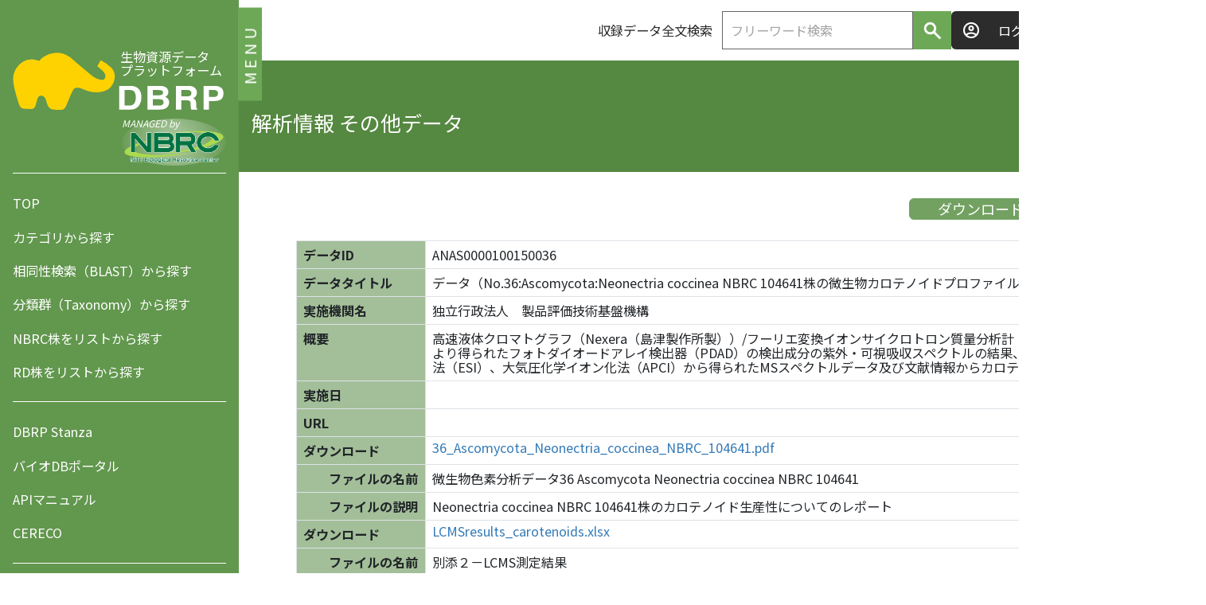

--- FILE ---
content_type: text/html;charset=UTF-8
request_url: https://www.nite.go.jp/nbrc/dbrp/dataview?dataId=ANAS0000100150036
body_size: 92495
content:
<!DOCTYPE html>
<html
    lang="ja"
    class="is-sidebar-open"
>
  <head>
    
    <meta charset="UTF-8">
    <!-- 2025-03 SEC EDIT Thymeleaf構文修正 -->
    
    <meta http-equiv="X-UA-Compatible" content="IE=edge" />
    <meta name="viewport" content="width=device-width, initial-scale=1" />
    <link rel="preconnect" href="https://fonts.googleapis.com" />
    <link rel="preconnect" href="https://fonts.gstatic.com" crossorigin />
    <link rel="stylesheet" href="https://fonts.googleapis.com/css2?family=Noto+Sans+JP:wght@400;500;700&display=swap" />
    <link rel="stylesheet" type="text/css" href="/nbrc/dbrp/css/bootstrap.min.css"/>
    <link rel="stylesheet" type="text/css" href="/nbrc/dbrp/css/base.css"/>
    <link rel="stylesheet" type="text/css" href="/nbrc/dbrp/css/datatables.min.css"/>
    <link rel="stylesheet" type="text/css" href="/nbrc/dbrp/css/my.datatables.css"/>
    <link rel="stylesheet" type="text/css" href="/nbrc/dbrp/css/style.min.css?20190214-1.0"/>
    <link rel="stylesheet" type="text/css" href="/nbrc/dbrp/css/theme.css" />
    <link rel="icon" type="image/ico" href="/nbrc/dbrp/images/favicon.ico">
    <!-- HTML5 shim and Respond.js for IE8 support of HTML5 elements and media queries -->
    <!-- WARNING: Respond.js doesn't work if you view the page via file:// -->
    <!--[if lt IE 9]>
      <script src="https://oss.maxcdn.com/html5shiv/3.7.2/html5shiv.min.js"></script>
      <script src="https://oss.maxcdn.com/respond/1.4.2/respond.min.js"></script>
    <![endif]-->
  
    <link rel="stylesheet" type="text/css" href="/nbrc/dbrp/css/dataview.css?20190214-1.0"/>
    
    <title>データ表示 | データ（No.36:Ascomycota:Neonectria coccinea NBRC 104641株の微生物カロテノイドプロファイルデータ）</title>
    <meta name="description" content="DBRPでは、検索結果として微生物やその関連データについての情報ページを見ることができます。" />
    <!-- 2025-03 SEC EDIT Thymeleaf構文修正 -->
    
    
    <script type="text/javascript">
      (function(i,s,o,g,r,a,m){i['GoogleAnalyticsObject']=r;i[r]=i[r]||function(){
        (i[r].q=i[r].q||[]).push(arguments)},i[r].l=1*new Date();a=s.createElement(o),
          m=s.getElementsByTagName(o)[0];a.async=1;a.src=g;m.parentNode.insertBefore(a,m)
      })(window,document,'script','//www.google-analytics.com/analytics.js','ga');
      ga('create', 'UA-53303361-1', 'auto');
      ga('send', 'pageview');
    </script>
    <!-- Global site tag (gtag.js) - GA4 -->
    <script async src="https://www.googletagmanager.com/gtag/js?id=G-V6PNT8EB9Q"></script>
    <script>
      window.dataLayer = window.dataLayer || [];
      function gtag(){dataLayer.push(arguments);}
      gtag('js', new Date());
      gtag('config', 'G-V6PNT8EB9Q');
    </script>
  
  
  <script src="https://cdn.jsdelivr.net/combine/npm/@babel/polyfill@7.2.5/dist/polyfill.min.js,npm/@ungap/url-search-params@0.1.2/min.js,npm/whatwg-fetch@3.0.0/dist/fetch.umd.js" crossorigin></script>
  <script src="https://cdn.jsdelivr.net/npm/@webcomponents/webcomponentsjs@1.3.0/webcomponents-loader.js"  crossorigin></script>
  


<style>
		.cursor:hover{
			fill:black;
		}
		.arrow{
			stroke:gainsboro;
		}
		.arrowline{
			stroke:gainsboro;
			stroke-width:6;
			marker-end:url(#m_atr)
		}
	</style>
  </head>
  <body>
    <div class="l-page">
      <div class="l-page__sidebar js-sidebar js-stickyfill">
        <div class="l-page__sidebar-float">
          <button type="button" class="l-page__sidebar-toggle-button js-sidebar-toggle-button" onclick="">MENU</button>
        </div>
        <!-- 2025-03 SEC EDIT Thymeleaf構文修正 -->
        <div class="l-global-nav">
      <h1 class="l-global-nav__branding">
        <a class="l-global-nav__branding-link" href="/nbrc/dbrp/top">
          <span class="l-global-nav__branding-link-text">生物資源データ<br />プラットフォーム</span>
        </a>
        <div class="l-global-navi__nbrc">
		  <a href="https://www.nite.go.jp/nbrc/catalogue/" target="_blank">
		    <div class="l-global-navi__nbrc-icon">
              <div class="l-global-navi__nbrc-icon-text">MANAGED by</div>
              <div class="l-global-navi__nbrc-icon-image">
	            <img src="/nbrc/dbrp/images/logo_l.png" alt="DBRPはNBRC (NITE) が運営しています。">
              </div>
		    </div>
		  </a>
		</div>
      </h1>
      <nav class="l-global-nav__contents">
        <div class="l-global-nav__container">
          <ul class="l-global-nav__links">
            <li><a href="/nbrc/dbrp/top">TOP</a></li>
            <li><a href="/nbrc/dbrp/category">カテゴリから探す</a></li>
            <li><a href="/nbrc/dbrp/blast">相同性検索（BLAST）から探す</a></li>
            <li><a href="/nbrc/dbrp/taxonomy">分類群（Taxonomy）から探す</a></li>
            <li><a href="/nbrc/dbrp/alphabetical_list?index=ALL">NBRC株をリストから探す</a></li>
            <li><a href="/nbrc/dbrp/alphabetical_list_rd?index=ALL">RD株をリストから探す</a></li>
          </ul>
        </div>
        <div class="l-global-nav__container">
          <ul class="l-global-nav__links">
            <li><a href="/nbrc/dbrp/dbrpstanza/top.html" target="_blank">DBRP Stanza</a></li>
            <li><a href="https://www.nite.go.jp/nbrc/dbportal/cs" target="_blank">バイオDBポータル</a></li>
            <li><a href="/nbrc/dbrp/swagger-ui.html" target="_blank">APIマニュアル</a></li>
            <li><a href="/nbrc/dbrp/login">CERECO</a></li>
            <li></li>
          </ul>
        </div>
        <div class="l-global-nav__container">
          <ul class="l-global-nav__links">
            <li><a href="/nbrc/dbrp/about">DBRPとは</a></li>
            <li><a href="https://www.youtube.com/watch?v=BCxh__TPjhE" target="_blank">DBRP紹介動画</a></li>
            <li><a href="/nbrc/dbrp/faq">よくある質問（FAQ）</a></li>
            <li><a href="/nbrc/dbrp/news">ニュース</a></li>
            <li><a href="/nbrc/dbrp/help">ヘルプ</a></li>
            <li><a href="https://www.nite.go.jp/cgi-bin/contact/?cid=00000146&lang=0" target="_blank">お問い合わせ・ご要望はこちら</a></li>
          </ul>
        </div>
        <div class="l-global-nav__container">
          <ul class="l-global-nav__links">
            <li><a href="https://www.nite.go.jp/nbrc/catalogue/NBRCDispSearchServlet?lang=ja" target="_blank"><img src="/nbrc/dbrp/images/online_catalogue_banner.jpg" alt="NBRC Culture オンラインカタログ検索　別ウィンドウで開く" width="230"></a></li>
            <li><a href="https://www.nite.go.jp/nbrc/mrinda/" target="_blank"><img src="/nbrc/dbrp/images/m_rinda_banner.png" alt="微生物有害情報データベース M-RINDA　別ウィンドウで開く" width="230"></a></li>
            <li><a href="https://www.nite.go.jp/nbrc/mrinda/mifup_safety/" target="_blank"><img src="/nbrc/dbrp/images/mifup_safety_banner.png" alt="微生物有害性遺伝子情報データベース(ミファップ・セーフティ) 別ウィンドウで開く" width="230" ></a></li>
            <li><a href="https://www.nite.go.jp/nbrc/mifup/" target="_blank"><img src="/nbrc/dbrp/images/mifup_banner.jpg" alt="微生物遺伝子機能検索データベース (MiFuP Microbial Functional Potential) 別ウィンドウで開く" width="230"></a></li>
          </ul>
        </div>
      </nav>
    </div>
      </div>

      <div class="l-page__main">
		<!-- 2025-03 SEC EDIT Thymeleaf構文修正 -->
        
      <header class="l-header">
        <div class="l-header__inner">
          <h1 class="l-header__branding">
            <a href="/nbrc/dbrp/top">
              <img alt="生物資源データプラットフォーム（Data and Biological Resource Platform : DBRP）" src="/nbrc/dbrp/images/svg/logo--dbrp-alt.svg">
            </a>
          </h1>

          <div class="l-header__actions">
            <form
                class="l-header__search-form"
                id="fullTextSearchForm--header"
                role="search"
                method="get"
                action="/nbrc/dbrp/search/fulltext" onsubmit="return validateFullTextHandler(&#39;fullTextSearchForm--header&#39;, &#39;{0}が入力されていません。&#39;);"
            >
              <span>収録データ全文検索</span>
              <input type="text" class="fullTextSearch c-input" placeholder="フリーワード検索" maxlength="100" id="inputKeywords" name="inputKeywords" value="">
              <button
                  type="button"
                  name="searchBtn" onclick="searchFullTextHandler(&#39;fullTextSearchForm--header&#39;, &#39;{0}が入力されていません。&#39;);"
              >
                <img src="/nbrc/dbrp/images/google-magnify-glass-fw700.png" alt="search icon" style="width:27px; filter: brightness(0) invert(1);" />
              </button>
            </form>
            <div class="l-header__user">
              
              <a href="/nbrc/dbrp/login" class="l-header__user-link">ログイン</a>
              
            </div>
          </div>
        </div>
      </header>

      <!-- 2025-03 SEC EDIT Thymeleaf構文修正 -->
      
      <script src="/nbrc/dbrp/js/libs/jquery-3.6.0.min.js" charset="utf-8"></script>
      <script src="/nbrc/dbrp/js/libs/popper.min.js" charset="utf-8"></script>
      <script src="/nbrc/dbrp/js/libs/bootstrap.min.js" charset="utf-8"></script>
      <script src="/nbrc/dbrp/js/libs/datatables.min.js" charset="utf-8"></script>
      <script src="/nbrc/dbrp/js/libs/jstree.min.js" charset="utf-8"></script>

      <!--[if IE ]>
        <script src="/nbrc/dbrp/js/libs/stickyfill.min.js" charset="utf-8"></script>
      <![endif]-->
    
      <script type="text/javascript">
        /*<![CDATA[>*/
        var jh$ = jQuery;
        var msgh = "{0}\u304C\u5165\u529B\u3055\u308C\u3066\u3044\u307E\u305B\u3093\u3002";
        msgh = msgh.replace('{0}','検索キーワード');
        function checkFulltextSearch(){
          // ボタン非活性
          controllBtn(true);
          // キーワード
          var keywords = jh$("#fullTextSearchForm [name='inputKeywords']").val();
          // 必須チェック
          // 2022-08-10 SEC DEL START 検索ワード未入力エラーメッセージは検索結果画面で表示する
          // if (keywords == null || keywords == '') {
          //   // メッセージ追加
          //   addMessage(msgh);
          //   // ボタン活性
          //   controllBtn(false);
          //   return false;
          // }
          // 2022-08-10 SEC DEL END 検索ワード未入力エラーメッセージは検索結果画面で表示する
        }
        /*]]>*/
      </script>
    

        
    <div class="c-page-title">
      <div class="c-page-title__inner">
        <h1 class="c-page-title__contents">解析情報 その他データ</h1>
      </div>
    </div>

    <div class="loader-bg" id="loader-bg" style="display: none;">
      <div class="loader" id="loader" style="display: none;">
        <img src="/nbrc/dbrp/images/img-loading.gif" width="80" height="80" alt="ファイル読込中です" />
        <p>ファイル読込中です</p>
      </div>
    </div>
  

        <div class="l-page__main-container l-container">
          <div id="messageArea" class="text-danger"></div>
          
    <div id="data_view">
      <div class="panel-body">
        <div class="row">
          <div>
            <button type="button" name="downloadBtn" class="downloadBtn" onclick="jsonDownload();">ダウンロード</button>
            <div class="form-group">
              </div>
          </div>
          <div class="n_hyo">
            <table class="table table-bordered">
              <tr>
                
                
                  <th><span>データID</span></th>
                
                <td>
                                  <span>
                                    
                                      ANAS0000100150036
                                      
                                    
                                  </span>
                </td>
                
                
                
              </tr>
              <tr>
                
                
                  <th><span>データタイトル</span></th>
                
                <td>
                                  <span>
                                    
                                      データ（No.36:Ascomycota:Neonectria coccinea NBRC 104641株の微生物カロテノイドプロファイルデータ）
                                      
                                    
                                  </span>
                </td>
                
                
                
              </tr>
              <tr>
                
                
                  <th><span>実施機関名</span></th>
                
                <td>
                                  <span>
                                    
                                      独立行政法人　製品評価技術基盤機構
                                      
                                    
                                  </span>
                </td>
                
                
                
              </tr>
              <tr>
                
                
                  <th><span>概要</span></th>
                
                <td>
                                  <span>
                                    
                                      高速液体クロマトグラフ（Nexera（島津製作所製））/フーリエ変換イオンサイクロトロン質量分析計（solariX 7T（Bruker製））により得られたフォトダイオードアレイ検出器（PDAD）の検出成分の紫外・可視吸収スペクトルの結果、エレクトロスプレーイオン化法（ESI）、大気圧化学イオン化法（APCI）から得られたMSスペクトルデータ及び文献情報からカロテノイドを推定した。
                                      
                                    
                                  </span>
                </td>
                
                
                
              </tr>
              <tr>
                
                
                  <th><span>実施日</span></th>
                
                <td>
                                  <span>
                                    
                                      
                                      
                                    
                                  </span>
                </td>
                
                
                
              </tr>
              <tr>
                
                
                  <th><span>URL</span></th>
                
                <td>
                                  <span>
                                    
                                      
                                      
                                    
                                  </span>
                </td>
                
                
                
              </tr>
              <tr>
                
                
                  <th><span>ダウンロード</span></th>
                
                
                <td style="padding-top : 4px; padding-bottom : 4px;">
                  
                  
                  <div style="display: flex; flex-direction: row; align-items: center;">
                    <a class="urlBreak" href="javascript:void(0)" onclick="pushLink(&#39;4RKTBb44cKB-uf_sWi5fYKSlej8R1iTz7PUHHrMqW40MRzGquoX0KigHEY3TDkvofpGaaekqLnSBrySsdUzC5W1Rrrb-ELlKwawjcvWQJYU&#39;,&#39;1&#39;);">36_Ascomycota_Neonectria_coccinea_NBRC_104641.pdf</a>

                    
                    
                    
                  </div>
                  
                </td>
                
                
              </tr>
              <tr>
                
                
                  <th><span>　　ファイルの名前</span></th>
                
                <td>
                                  <span>
                                    
                                      微生物色素分析データ36 Ascomycota Neonectria coccinea NBRC 104641
                                      
                                    
                                  </span>
                </td>
                
                
                
              </tr>
              <tr>
                
                
                  <th><span>　　ファイルの説明</span></th>
                
                <td>
                                  <span>
                                    
                                      Neonectria coccinea NBRC 104641株のカロテノイド生産性についてのレポート
                                      
                                    
                                  </span>
                </td>
                
                
                
              </tr>
              <tr>
                
                
                  <th><span>ダウンロード</span></th>
                
                
                <td style="padding-top : 4px; padding-bottom : 4px;">
                  
                  
                  <div style="display: flex; flex-direction: row; align-items: center;">
                    <a class="urlBreak" href="javascript:void(0)" onclick="pushLink(&#39;4RKTBb44cKB-uf_sWi5fYJ2SmPmmQ2pBr5nx-MaChmwplhjNfAN6PRsKXgboeULFjmc2bDCjtg6R8NUltJo6tA&#39;,&#39;1&#39;);">LCMSresults_carotenoids.xlsx</a>

                    
                    
                    
                  </div>
                  
                </td>
                
                
              </tr>
              <tr>
                
                
                  <th><span>　　ファイルの名前</span></th>
                
                <td>
                                  <span>
                                    
                                      別添２－LCMS測定結果
                                      
                                    
                                  </span>
                </td>
                
                
                
              </tr>
              <tr>
                
                
                  <th><span>　　ファイルの説明</span></th>
                
                <td>
                                  <span>
                                    
                                      微生物43株のカロテノイド及び標準品のLCMS測定結果
                                      
                                    
                                  </span>
                </td>
                
                
                
              </tr>
              
<!-- 20241210 SEC MOD END 2024年度改修 -->
              <tr>
				<th><span>関連情報</span></th>
			    <td>
				  <div class="row">
			        <div>
			          <div class="form-group">
			          <h4>このデータにリンクしている情報</h4>
			            <!-- 2022-07-15 SEC ADD START リンクデータ表示形式変更 -->
					              <div style="text-align: center;">
					              	<svg xmlns="http://www.w3.org/2000/svg" width="930px" height="300px" fill="currentColor" viewBox="0 0 930 300">
					              	  <defs>
					              		<marker id="m_atr" markerUnits="strokeWidth" markerWidth="4" markerHeight="4" viewBox="0 0 25 24" refX="20" refY="12" orient="auto">
					              		  <polyline class="arrow" points="2,2 23,12 2,22" stroke-width="5" fill="none" stroke-linecap="round" />
					              		</marker>
					              	  </defs>
					              	  <line class="arrowline" x1="190" y1="45" x2="232" y2="45" />
					              	  <line class="arrowline" x1="190" y1="145" x2="232" y2="145" />
					              	  <line class="arrowline" x1="190" y1="245" x2="232" y2="245" />
					
					              	  <line class="arrowline" x1="422" y1="45" x2="472" y2="107" />
					              	  <line class="arrowline" x1="422" y1="145" x2="472" y2="117" />
					              	  <line class="arrowline" x1="420" y1="245" x2="732" y2="245" />
					              		
					              	  <line class="arrowline" x1="682" y1="110" x2="732" y2="45" />
					              	  <line class="arrowline" x1="682" y1="110" x2="732" y2="145" />
					              	  <line class="arrowline" x1="682" y1="110" x2="732" y2="235" />
					              		
					              	  <line class="arrowline" x1="830" y1="180" x2="830" y2="205" />
					              		
					           		  
						              
						              	<a role="button" onclick="scrollData(&#39;itemOR&#39;)">
						              
					              	  <g>
							            
							              <rect class="cursor" x="10" y="10" width="180" height="70" rx="10" ry="10" fill="#9A7891"></rect>
							              <text class="cursor" x="20" y="53" font-size="20" fill="white">提供機関</text>
							            
							            
						              	
							              <circle cx="160" cy="45" r="22" fill="white"></circle>
						              	
						              	
						              	
						              	
						              	
						              	
						              	
						              	  <text x="160" y="53" font-size="20" fill="black" text-anchor="middle">1</text>
						              	
						              	
						              	
						              
					              	</g>
						            
						          </a>
						        
					              		
					           	
						        
					            <g>
							      
			              	    
			              		  <rect x="10" y="110" width="180" height="70" rx="10" ry="10" fill="#EFC88B"></rect>
			              		  <text x="20" y="153" font-size="20" fill="white">Taxonomy</text>
			              		  <circle cx="160" cy="145" r="22" fill="white"></circle>
			              	    
		              		    
		              		    
		              			  <text x="160" y="153" font-size="20" fill="black" text-anchor="middle">－</text>
		              		    
		              		    
		          		    </g>
		              	    
		          		
		       			
		              	
		              	  <a role="button" onclick="scrollData(&#39;itemPR&#39;)" >
		              	
		          		  <g>
			              	
			              	  <rect class="cursor" x="10" y="210" width="180" height="70" rx="10" ry="10" fill="#E2C044"></rect>
			              	  
				                <text class="cursor" x="20" y="251" font-size="18" fill="white">プロジェクト</text>
				              	<circle cx="160" cy="245" r="22" fill="white"></circle>
			                  
			              	  
			              	  
			              	
			              	
		              		
		              		
		              		
		              		  
		              			<text x="160" y="253" font-size="20" fill="black" text-anchor="middle">2</text>
		              		  
		              		  
		              		  
		              		
		          		  </g>
		              	  
		                  </a>
		                
		
		       		    
		                
		                  <a role="button" onclick="scrollData(&#39;itemCO&#39;)">
		                
		          	    <g>
			            
			              <rect class="cursor" x="240" y="10" width="180" height="70" rx="10" ry="10" fill="#A0CFD3"></rect>
			              
		          		    <text class="cursor" x="250" y="51" font-size="18" fill="white">コレクション</text>
		          		    <circle cx="390" cy="45" r="22" fill="white"></circle>
		      		      
		      		      
		      		      
			          
			          
		      		  
		      		  
		      		  
		      		    
		      			  <text x="390" y="53" font-size="20" fill="black" text-anchor="middle">1</text>
		      		    
		      		    
		          		
		              
		      		</g>
		            
		          </a>
		        
		          		
				
		      	
		      	  <a role="button" onclick="scrollData(&#39;itemSP&#39;)" >
		      	
		  		<g>
		          
		            <rect class="cursor" x="240" y="110" width="180" height="70" rx="10" ry="10" fill="#79ADDC"></rect>
		          	<text class="cursor" x="250" y="153" font-size="20" fill="white">微生物種</text>
		          
		          
		      	  
		      		<circle cx="390" cy="145" r="22" fill="white"></circle>
		          
		      	  
		      	  
		      	  
		      	  
		      	    
		      		  <text x="390" y="153" font-size="20" fill="black" text-anchor="middle">1</text>
		      		
		      		
		      		
		          
		  		</g>
		      	
		     </a>
		   
		  		
			
		    
		      <a role="button" onclick="scrollData(&#39;itemEX&#39;)">
		    
		  	<g>
		      
		  	    <rect class="cursor" x="240" y="210" width="180" height="70" rx="10" ry="10" fill="#BD8984"></rect>
		  		<text class="cursor" x="250" y="253" font-size="20" fill="white">実験</text>
		  	  
		  	  
			  
		  	    <circle cx="390" cy="245" r="22" fill="white"></circle>
			  
			  
			  
			  
			  
			  
			    
				  <text x="390" y="253" font-size="20" fill="black" text-anchor="middle">2</text>
			    
			    
			    
			  
		    </g>
		    
		    </a>
		  
		
		  
		  
		  	<a role="button" onclick="scrollData(&#39;itemST&#39;)" >
		  
		  <g>
		    
		      <circle class="cursor" cx="580" cy="110" r="100" fill="#F87060"></circle>
		      <text class="cursor" x="580" y="100" font-size="20" fill="white" text-anchor="middle">微生物株</text>
		    
		  	
			
			  <circle cx="580" cy="150" r="22" fill="white"></circle>
			
			
			
			
		  	
		  	  <text x="580" y="158" font-size="20" fill="black" text-anchor="middle">1</text>
		  	
		  </g>
		  
		  </a>
		

		
      	
  		<g>
          	
          	
          		<rect x="740" y="10" width="180" height="70" rx="10" ry="10" fill="#FFC09F"></rect>
          		<text x="750" y="53" font-size="20" fill="white">属性</text>
          	
      		
          		<circle cx="890" cy="45" r="22" fill="white"></circle>
      		
      		
      		
      		
      		
      			<text x="890" y="53" font-size="20" fill="black" text-anchor="middle">－</text>
      		
      		
  		</g>
      	
  		
		
      	
  		<g>
          	
          	
          		<rect x="740" y="110" width="180" height="70" rx="10" ry="10" fill="#AEB4A9"></rect>
          		<text x="750" y="153" font-size="20" fill="white">文献</text>
          	
      		
          		<circle cx="890" cy="145" r="22" fill="white"></circle>
      		
      		
      		
      		
      		
      		
      		  
      			<text x="890" y="153" font-size="20" fill="black" text-anchor="middle">0</text>
      		  
      		  
      		  
      		
  		</g>
      	
  		
		
      		<rect x="733" y="203" width="194" height="84" rx="10" ry="10" fill="white" fill-opacity="0.0" stroke="blue" stroke-width="3"></rect>
      	
      	
  		<g>
          	
          	
          		<rect x="740" y="210" width="180" height="70" rx="10" ry="10" fill="#8FB996"></rect>
          		<text x="750" y="253" font-size="20" fill="white">解析データ</text>
          		<circle cx="890" cy="245" r="22" fill="white"></circle>
          	
      		
      			<text x="890" y="253" font-size="20" fill="black" text-anchor="middle">＊</text>
      		
      		
      		
  		</g>
                    
	              </svg>
	            </div>
	          </div>
	        </div>
	      </div>
	    </td>
      </tr>
    </table>
  </div>
</div>
<!-- 20241210 SEC MOD END 2024年度改修 -->
        
        <!-- 2022-07-15 SEC ADD END リンクデータ表示形式変更 -->
        <!-- 2022-07-15 SEC DEL START リンクデータ表示形式変更 -->
<!--               
        <div class="n_hyolink">
          <table class="table table-bordered">
            <tr th:each="data : ${dataViewModel.relationDataList}">
              <th><span th:text="${data.dataGroupName}"></span></th>
              <td><a th:text="${data.dataGroupCount}" href="javascript:void(0)" th:attr="onclick='listView(\''+${data.dataGroupId}+'\');'"></a><span>件</span></td>
              <td>
                <th:block th:each="data2,stat : ${data.dataGroupList}">
                  <div><a th:if="${stat.index} ge 0 and ${stat.index} lt 3" href="javascript:void(0)" th:text="${data2.dataTitle}" th:attr="onclick='dataView(\''+${data2.dataId}+'\');'"></a></div>
                  <div><a th:if="${stat.index} == 3" href="javascript:void(0)" th:attr="onclick='listView(\''+${data.dataGroupId}+'\');'">さらに表示する</a></div>
                </th:block>
              </td>
            </tr>
          </table>
        </div>
-->
        <!-- 2022-07-15 SEC DEL END リンクデータ表示形式変更 -->
      </div>
    </div>
    <!-- 2025-03 SEC EDIT START Thymeleaf構文修正 -->
    <div>
		<div class="modal" id="imagemodal" tabindex="-1" role="dialog"
			aria-labelledby="myModalLabel">
			<div class="modal-dialog modal-xl modal-dialog-centered" role="document" id="imagemodaldialog">
				<!-- imagefragment.html -->
			</div>
		</div>
	</div>
    <div>
	<div class="modal" id="tablemodal" tabindex="-1" role="dialog"
		aria-labelledby="myModalLabel">
		<div class="modal-dialog modal-xl modal-dialog-centered" role="document" style="width: 1000px;">
			<div id="tablemodalcontent" class="modal-content">
				<!-- tablefragment.html -->
			</div>
		</div>
	</div>
</div>
    <div>
	<div class="modal" id="barchartmodal" tabindex="-1" role="dialog"
		aria-labelledby="myModalLabel">
		<div class="modal-dialog modal-lg modal-dialog-centered" role="document" style="width: 1000px;">
			<div id="barchartmodalcontent" class="modal-content">
				<!-- barchartfragment.html -->
			</div>
		</div>
	</div>
</div>
    <!-- 2025-03 SEC EDIT END -->
<!-- 20241202 SEC MOD START 2024年度改修 -->
<!-- 2022-07-15 SEC ADD START リンクデータ表示形式変更 -->
	<!-- 2025-03 SEC EDIT START Thymeleaf構文修正 -->
	<!-- <div th:replace="~{linkmodal::linkmodal}"></div> -->
<!-- 2022-07-15 SEC ADD START リンクデータ表示形式変更 -->
	<div class ="n_hyodata">
	<!-- １．微生物株情報 -->
	
		<p id="itemST" style="background-color:#f87060;">1.微生物株情報　
			<text font-size="20" text-anchor="middle">1件</text>		  
		</p>
		
		  	<div class="c-accordion__content js-accordion-content">
		  		<button type="button" class="js-accordion-toggle-button" data-bs-toggle="modalST" data-bs-target="#linkmodalST" role="button">関連情報を表示する</button>
		  		<div class="modalST c-accordion__content-body" id="linkmodalST" tabindex="-1" role="dialog" aria-labelledby="myModalLabel">
				  <div class="modal-dialog modal-xl" role="document" style="width: 1000px;">
					  <div id="linkmodalcontentST" class="modal-content">
						<div class="modal-body">
						  <table id="resultTableST" class="resultTable table table-bordered" style="table-layout:fixed;">
					        <thead>
					          <tr>
					            <th>データタイトル</th>
					            <th class="head他機関での菌株情報">他機関での菌株情報</th>
					            <th class="head遺伝子型">遺伝子型</th>
					            <th class="head復元液">復元液</th>
					            <th class="headデータID">データID</th>
					            <th class="head菌株番号">菌株番号</th>
					            <th class="headカタログURL">カタログURL</th>
					            <th class="head生物種名">生物種名</th>
					            <th class="head生物種名（著者名含）">生物種名（著者名含）</th>
					            <th class="head基準株">基準株</th>
					            <th class="head来歴">来歴</th>
					            <th class="head分離源">分離源</th>
					            <th class="head分類">分類</th>
					            <th class="head培養温度">培養温度</th>
					            <th class="head培養培地">培養培地</th>
					            <th class="head親株（変異株の場合）">親株（変異株の場合）</th>
					            <th class="head付加情報">付加情報</th>
					          </tr>
					        </thead>
					      </table>
					    </div>
						<div class="modal-footer">
						  
						</div>
					  </div>
					</div>
				  </div>
				<div class="c-accordion__actions">
	              <button type="button" class="c-accordion__close-button js-accordion-toggle-button"></button>
	            </div>
			</div>
	  	
	  	
  	
	
	<!-- ２．微生物種情報 -->
	
		<p id="itemSP" style="background-color:#79addc;">2.微生物種情報　
			<text font-size="20" text-anchor="middle">1件</text>		  
		</p>
	  	
			<div class="c-accordion__content js-accordion-content">
			  	<button type="button" class="js-accordion-toggle-button" data-bs-toggle="modalSP" data-bs-target="#linkmodalSP" role="button">関連情報を表示する</button>
				<div class="modalSP c-accordion__content-body" id="linkmodalSP" tabindex="-1" role="dialog" aria-labelledby="myModalLabel">
					<div class="modal-dialog modal-xl" role="document" style="width: 1000px;">
						<div id="linkmodalcontentSP" class="modal-content">
					      <div class="modal-body">
						    <table id="resultTableSP" class="resultTable table table-bordered" style="table-layout:fixed;">
					          <thead>
					            <tr>
					              <th>データタイトル</th>
					              <th class="headデータID">データID</th>
					              <th class="headNCBI Taxonomy データベース">NCBI Taxonomy データベース</th>
					              <th class="head生物種名">生物種名</th>
					              <th class="headシノニム">シノニム</th>
					              <th class="headアナモルフ">アナモルフ</th>
					              <th class="headテレオモルフ">テレオモルフ</th>
					            </tr>
					          </thead>
					        </table>
					      </div>
						  <div class="modal-footer">
						    
						  </div>
						</div>
					</div>
				</div>
				<div class="c-accordion__actions">
	              <button type="button" class="c-accordion__close-button js-accordion-toggle-button"></button>
	            </div>
			</div>
	  	
	  	
  	  	
	<!-- ３．Taxonomy情報 -->
	
  	<!-- ４．微生物属性情報 -->              	
	
  	<!-- ５．文献情報 -->              	
	
		<p id="itemDO" style="background-color:#aeb4a9;">5.文献情報　
		  <text font-size="20" text-anchor="middle">0件</text>		  
		</p>
		
		
			<p style="color: black;">Not found</p>
	  	
	
	<!-- ６．解析データ情報 -->
	
	<!-- ７．コレクション情報 -->              	
	
		<p id="itemCO" style="background-color:#a0cfd3;">7.コレクション情報　
		  <text font-size="20" text-anchor="middle">1件</text>
		</p>
		
			<div class="c-accordion__content js-accordion-content">
				<button type="button" class="js-accordion-toggle-button" data-bs-toggle="modalCO" data-bs-target="#linkmodalCO" role="button">関連情報を表示する</button>
				<div class="modalCO c-accordion__content-body" id="linkmodalCO" tabindex="-1" role="dialog" aria-labelledby="myModalLabel">
					<div class="modal-dialog modal-xl" role="document" style="width: 1000px;">
						<div id="linkmodalcontentCO" class="modal-content">
							<div class="modal-body">
					          <table id="resultTableCO" class="resultTable table table-bordered" style="table-layout:fixed;">
						        <thead>
						          <tr>
						            <th>データタイトル</th>
						            <th class="headホームページ">ホームページ</th>
						            <th class="head使用条件">使用条件</th>
						            <th class="headデータID">データID</th>
						            <th class="head利用料">利用料</th>
						            <th class="headコレクション名">コレクション名</th>
						            <th class="head保有株数">保有株数</th>
						            <th class="head概要">概要</th>
						          </tr>
						        </thead>
						      </table>
						    </div>
							<div class="modal-footer">
							  
							</div>
						</div>
					</div>
				</div>
				<div class="c-accordion__actions">
	              <button type="button" class="c-accordion__close-button js-accordion-toggle-button"></button>
	            </div>
			</div>
		
		
	
	<!-- ８．提供機関情報 -->              	
	
	  	<p id="itemOR" style="background-color:#9a7891;">8.提供機関情報　
		  <text font-size="20" text-anchor="middle">1件</text>	  
		</p>
	  	
	  		<div class="c-accordion__content js-accordion-content">
				<button type="button" class="js-accordion-toggle-button" data-bs-toggle="modalOR" data-bs-target="#linkmodalOR" role="button">関連情報を表示する</button>
		  		<div class="modalOR c-accordion__content-body" id="linkmodalOR" tabindex="-1" role="dialog" aria-labelledby="myModalLabel">
					<div class="modal-dialog modal-xl" role="document" style="width: 1000px;">
						<div id="linkmodalcontentOR" class="modal-content">
							<div class="modal-body">
					          <table id="resultTableOR" class="resultTable table table-bordered" style="table-layout:fixed;">
						        <thead>
						          <tr>
						            <th>データタイトル</th>
						            <th class="head予算及びスポンサー">予算及びスポンサー</th>
						            <th class="headデータID">データID</th>
						            <th class="head提供機関名">提供機関名</th>
						            <th class="head略称">略称</th>
						            <th class="head準拠しているISO規格">準拠しているISO規格</th>
						            <th class="head住所">住所</th>
						            <th class="head連絡先（URL）">連絡先（URL）</th>
						            <th class="head代表者名">代表者名</th>
						            <th class="head概要">概要</th>
						          </tr>
						        </thead>
						      </table>
						    </div>
							<div class="modal-footer">
							  
							</div>
						</div>
					</div>
				</div>
				<div class="c-accordion__actions">
	              <button type="button" class="c-accordion__close-button js-accordion-toggle-button"></button>
	            </div>
			</div>
	  	
		
	
	<!-- ９．実験情報 -->              	
	
	  	<p id="itemEX" style="background-color:#bd8984;">9.実験情報　
		  <text font-size="20" text-anchor="middle">2件</text>	  
		</p>
	  	
	  		<div class="c-accordion__content js-accordion-content">
				<button type="button" class="js-accordion-toggle-button" data-bs-toggle="modalEX" data-bs-target="#linkmodalEX" role="button">関連情報を表示する</button>
		  		<div class="modalEX c-accordion__content-body" id="linkmodalEX" tabindex="-1" role="dialog" aria-labelledby="myModalLabel">
					<div class="modal-dialog modal-xl" role="document" style="width: 1000px;">
						<div id="linkmodalcontentEX" class="modal-content">
							<div class="modal-body">
					          <table id="resultTableEX" class="resultTable table table-bordered" style="table-layout:fixed;">
						        <thead>
						          <tr>
						            <th>データタイトル</th>
						            <th class="head解析ツール">解析ツール</th>
						            <th class="headデータID">データID</th>
						            <th class="head実施機関名">実施機関名</th>
						            <th class="head実験に関するURL">実験に関するURL</th>
						            <th class="headサンプル調製プロトコル">サンプル調製プロトコル</th>
						            <th class="head概要">概要</th>
						            <th class="head培養温度">培養温度</th>
						            <th class="head酸素要求性">酸素要求性</th>
						            <th class="head培養時間">培養時間</th>
						            <th class="head測定プロトコル">測定プロトコル</th>
						            <th class="head測定方法">測定方法</th>
						            <th class="head測定ツール">測定ツール</th>
						            <th class="headデータ解析プロトコル">データ解析プロトコル</th>
						            <th class="head解析方法">解析方法</th>
						          </tr>
						        </thead>
						      </table>
						    </div>
							<div class="modal-footer">
							  
							</div>
						</div>
					</div>
				</div>
				<div class="c-accordion__actions">
	              <button type="button" class="c-accordion__close-button js-accordion-toggle-button"></button>
	            </div>
			</div>
	  	
	  	
  	
	<!-- １０．プロジェクト情報 -->              	
	
	  	<p id="itemPR" style="background-color:#e2c044;">10.プロジェクト情報　
		  <text font-size="20" text-anchor="middle">2件</text>	  
		</p>
	  	
		  	<div class="c-accordion__content js-accordion-content">
				<button type="button" class="js-accordion-toggle-button" data-bs-toggle="modalPR" data-bs-target="#linkmodalPR" role="button">関連情報を表示する</button>
		  		<div class="modalPR c-accordion__content-body" id="linkmodalPR" tabindex="-1" role="dialog" aria-labelledby="myModalLabel">
					<div class="modal-dialog modal-xl" role="document" style="width: 1000px;">
						<div id="linkmodalcontentPR" class="modal-content">
							<div class="modal-body">
					          <table id="resultTablePR" class="resultTable table table-bordered" style="table-layout:fixed;">
						        <thead>
						          <tr>
						            <th>データタイトル</th>
						            <th class="headプロジェクトURL">プロジェクトURL</th>
						            <th class="headデータID">データID</th>
						            <th class="head機関名">機関名</th>
						            <th class="head概要">概要</th>
						            <th class="headBioProject ID">BioProject ID</th>
						          </tr>
						        </thead>
						      </table>
						    </div>
							<div class="modal-footer">
							  
							</div>
						</div>
					</div>
				</div>
				<div class="c-accordion__actions">
	              <button type="button" class="c-accordion__close-button js-accordion-toggle-button"></button>
	            </div>
			</div>
	  	
	  	
  	
	</div>
<!-- 20241202 SEC MOD END 2024年度改修 -->
    <!-- リスト表示検索用フォーム -->
    <form class="form-horizontal" id="listViewSearchForm" name="listViewSearchForm" method="get" action="/nbrc/dbrp/listview">
      <input type="hidden" id="dataId" name="dataId" value="ANAS0000100150036"/>
      <input type="hidden" id="relationDataTypeId" name="relationDataTypeId" value=""/>
    </form>
    <!-- JSONダウンロードフォーム -->
    <form id="jsonDownloadForm" method="post" action="/nbrc/dbrp/downloadJson" ><input type="hidden" name="_csrf" value="4Xi1uhkRCgqs5xSLzSVz2495fH7Nl6jmtcoqBMo9hOhqTUPd0RrRgioobj6B3y25qwhH47wcURz6o87L0fMbMPsP4NFSfnu_"/>
      <input type="hidden" name="data_id" value="ANAS0000100150036"/>
    </form>
    <form id="fileDownloadForm" method="post" action="/nbrc/dbrp/downloadFile" ><input type="hidden" name="_csrf" value="4Xi1uhkRCgqs5xSLzSVz2495fH7Nl6jmtcoqBMo9hOhqTUPd0RrRgioobj6B3y25qwhH47wcURz6o87L0fMbMPsP4NFSfnu_"/>
      <input type="hidden" id="file_id" name="file_id" value=""/>
    </form>
  
        </div>

        
          
        

        <div id="PageTopBtn"><a href="#wrap"></a></div>

        <!-- 2025-03 SEC EDIT Thymeleaf構文修正 -->
        <footer class="l-footer">
      <nav class="l-footer__nav">
        <ul>
          <li><a href="/nbrc/dbrp/termsofuse">利用規約・個人情報の取扱いについて</a></li>
          
          
          <li><a href="https://www.nite.go.jp/index.html" target="_blank">NITE</a></li>
          <li><a href="https://www.nite.go.jp/nbrc/index.html" target="_blank">NBRC</a></li>
          <li><a href="https://www.nite.go.jp/nbrc/catalogue/NBRCDispSearchServlet?lang=ja" target="_blank">NBRC オンラインカタログ</a></li>
          <li><a href="https://www.nite.go.jp/nbrc/mrinda/" target="_blank">M-RINDA</a></li>
          <li><a href="https://www.nite.go.jp/nbrc/mifup/" target="_blank">MiFuP</a></li>
        </ul>
      </nav>
      <div class="l-footer__copyright">
        <div>
          <img src="/nbrc/dbrp/images/logo_nite.png" alt="NITE 独立行政法人製品評価技術基盤機構 バイオテクノロジー分野">
          <p><small translate="no">Copyright &copy; National Institute of Technology and Evaluation. All rights reserved.</small></p>
        </div>
      </div>
    </footer>
      </div>
    </div>

    <div class="l-modal js-modal-close">
      <div class="l-modal__inner js-modal-prevent-closing">
        <div class="l-modal__close-label js-modal-close">
          閉じる
          <img src="/nbrc/dbrp/images/svg/icon--x.svg" alt="X">
        </div>
        <div class="l-modal__contents">
          
            
          
        </div>
      </div>
    </div>

    <script src="/nbrc/dbrp/js/custom.min.js" charset="utf-8"></script>

    
    <script type="text/javascript">
      /*<![CDATA[>*/
      var j$ = jQuery;
      jQuery(document).ready(function($){
        var downloadBtn = document.getElementsByName("downloadBtn");
        changeBtnColor(downloadBtn, '#72a161');
        var dataList = [{"itemName":"\u30C7\u30FC\u30BFID","itemValue":"ANAS0000100150036","linkUrl":null,"linkFlag":"0","fileFlag":null,"graphType":null,"layerList":null,"imageFlag":null,"imagePath":null,"rowSpan":0},{"itemName":"\u30C7\u30FC\u30BF\u30BF\u30A4\u30C8\u30EB","itemValue":"\u30C7\u30FC\u30BF\uFF08No.36:Ascomycota:Neonectria coccinea NBRC 104641\u682A\u306E\u5FAE\u751F\u7269\u30AB\u30ED\u30C6\u30CE\u30A4\u30C9\u30D7\u30ED\u30D5\u30A1\u30A4\u30EB\u30C7\u30FC\u30BF\uFF09","linkUrl":null,"linkFlag":"0","fileFlag":null,"graphType":null,"layerList":null,"imageFlag":null,"imagePath":null,"rowSpan":0},{"itemName":"\u5B9F\u65BD\u6A5F\u95A2\u540D","itemValue":"\u72EC\u7ACB\u884C\u653F\u6CD5\u4EBA\u3000\u88FD\u54C1\u8A55\u4FA1\u6280\u8853\u57FA\u76E4\u6A5F\u69CB","linkUrl":null,"linkFlag":"0","fileFlag":null,"graphType":null,"layerList":null,"imageFlag":null,"imagePath":null,"rowSpan":0},{"itemName":"\u6982\u8981","itemValue":"\u9AD8\u901F\u6DB2\u4F53\u30AF\u30ED\u30DE\u30C8\u30B0\u30E9\u30D5\uFF08Nexera\uFF08\u5CF6\u6D25\u88FD\u4F5C\u6240\u88FD\uFF09\uFF09\/\u30D5\u30FC\u30EA\u30A8\u5909\u63DB\u30A4\u30AA\u30F3\u30B5\u30A4\u30AF\u30ED\u30C8\u30ED\u30F3\u8CEA\u91CF\u5206\u6790\u8A08\uFF08solariX 7T\uFF08Bruker\u88FD\uFF09\uFF09\u306B\u3088\u308A\u5F97\u3089\u308C\u305F\u30D5\u30A9\u30C8\u30C0\u30A4\u30AA\u30FC\u30C9\u30A2\u30EC\u30A4\u691C\u51FA\u5668\uFF08PDAD\uFF09\u306E\u691C\u51FA\u6210\u5206\u306E\u7D2B\u5916\u30FB\u53EF\u8996\u5438\u53CE\u30B9\u30DA\u30AF\u30C8\u30EB\u306E\u7D50\u679C\u3001\u30A8\u30EC\u30AF\u30C8\u30ED\u30B9\u30D7\u30EC\u30FC\u30A4\u30AA\u30F3\u5316\u6CD5\uFF08ESI\uFF09\u3001\u5927\u6C17\u5727\u5316\u5B66\u30A4\u30AA\u30F3\u5316\u6CD5\uFF08APCI\uFF09\u304B\u3089\u5F97\u3089\u308C\u305FMS\u30B9\u30DA\u30AF\u30C8\u30EB\u30C7\u30FC\u30BF\u53CA\u3073\u6587\u732E\u60C5\u5831\u304B\u3089\u30AB\u30ED\u30C6\u30CE\u30A4\u30C9\u3092\u63A8\u5B9A\u3057\u305F\u3002","linkUrl":null,"linkFlag":"0","fileFlag":null,"graphType":null,"layerList":null,"imageFlag":null,"imagePath":null,"rowSpan":0},{"itemName":"\u5B9F\u65BD\u65E5","itemValue":"","linkUrl":null,"linkFlag":"0","fileFlag":null,"graphType":null,"layerList":null,"imageFlag":null,"imagePath":null,"rowSpan":0},{"itemName":"URL","itemValue":"","linkUrl":null,"linkFlag":"0","fileFlag":null,"graphType":null,"layerList":null,"imageFlag":null,"imagePath":null,"rowSpan":0},{"itemName":"\u30C0\u30A6\u30F3\u30ED\u30FC\u30C9","itemValue":"36_Ascomycota_Neonectria_coccinea_NBRC_104641.pdf","linkUrl":"4RKTBb44cKB-uf_sWi5fYKSlej8R1iTz7PUHHrMqW40MRzGquoX0KigHEY3TDkvofpGaaekqLnSBrySsdUzC5W1Rrrb-ELlKwawjcvWQJYU","linkFlag":"1","fileFlag":"1","graphType":null,"layerList":null,"imageFlag":null,"imagePath":null,"rowSpan":0},{"itemName":"\u3000\u3000\u30D5\u30A1\u30A4\u30EB\u306E\u540D\u524D","itemValue":"\u5FAE\u751F\u7269\u8272\u7D20\u5206\u6790\u30C7\u30FC\u30BF36 Ascomycota Neonectria coccinea NBRC 104641","linkUrl":null,"linkFlag":"0","fileFlag":null,"graphType":null,"layerList":null,"imageFlag":null,"imagePath":null,"rowSpan":0},{"itemName":"\u3000\u3000\u30D5\u30A1\u30A4\u30EB\u306E\u8AAC\u660E","itemValue":"Neonectria coccinea NBRC 104641\u682A\u306E\u30AB\u30ED\u30C6\u30CE\u30A4\u30C9\u751F\u7523\u6027\u306B\u3064\u3044\u3066\u306E\u30EC\u30DD\u30FC\u30C8","linkUrl":null,"linkFlag":"0","fileFlag":null,"graphType":null,"layerList":null,"imageFlag":null,"imagePath":null,"rowSpan":0},{"itemName":"\u30C0\u30A6\u30F3\u30ED\u30FC\u30C9","itemValue":"LCMSresults_carotenoids.xlsx","linkUrl":"4RKTBb44cKB-uf_sWi5fYJ2SmPmmQ2pBr5nx-MaChmwplhjNfAN6PRsKXgboeULFjmc2bDCjtg6R8NUltJo6tA","linkFlag":"1","fileFlag":"1","graphType":null,"layerList":null,"imageFlag":null,"imagePath":null,"rowSpan":0},{"itemName":"\u3000\u3000\u30D5\u30A1\u30A4\u30EB\u306E\u540D\u524D","itemValue":"\u5225\u6DFB\uFF12\uFF0DLCMS\u6E2C\u5B9A\u7D50\u679C","linkUrl":null,"linkFlag":"0","fileFlag":null,"graphType":null,"layerList":null,"imageFlag":null,"imagePath":null,"rowSpan":0},{"itemName":"\u3000\u3000\u30D5\u30A1\u30A4\u30EB\u306E\u8AAC\u660E","itemValue":"\u5FAE\u751F\u726943\u682A\u306E\u30AB\u30ED\u30C6\u30CE\u30A4\u30C9\u53CA\u3073\u6A19\u6E96\u54C1\u306ELCMS\u6E2C\u5B9A\u7D50\u679C","linkUrl":null,"linkFlag":"0","fileFlag":null,"graphType":null,"layerList":null,"imageFlag":null,"imagePath":null,"rowSpan":0}];
        for (var i=0; i < dataList.length; i++) {
          // 階層リスト
          var linkFlag = dataList[i].linkFlag;
          var itemValue = dataList[i].itemValue;
          if (linkFlag == '0' && itemValue == null ) {
			if (dataList[i].itemName == 'Taxonomyの階層') {
				const dataId = "ANAS0000100150036";
				const taxId = Number(dataId.substring(4));
				$('#tree').append('<togostanza-taxonomy_tree taxonomy_id=' + taxId + '></togostanza-taxonomy_tree>');
				$('#tree').append('<br />※RDF Portalに格納されているNCBI Taxonomy Browserの情報を表示しています。<br />　データ更新のタイミングによっては、生物種名の表示と差異が生じることがあります。');
			} else {
				$('#tree').jstree({
					"core": {
					  "themes" : {
					      "variant" : "large"
					  },
					  "multiple": false,
					  "data": dataList[i].layerList,
					  "dataType" : "json"
					}
				}).on('loaded.jstree', function() {
					$("#tree").jstree("open_all");
				}).on('hover_node.jstree', function(e,data) {
					$("#"+data.node.a_attr.id).removeAttr('href');
				});
			}
		}
        }
        
        var j$ = jQuery;
		jQuery(document).ready(function($){
		  /* 微生物株情報ST */
		  var jsonListST = [["<a href=\"\/nbrc\/dbrp\/dataview?dataId=STNB0000000104641\" target=\"_blank\">Neonectria coccinea NBRC 104641\u306E\u682A\u60C5\u5831<\/a>","MAFF 240579","","707","STNB0000000104641","NBRC 104641","http:\/\/purl.jp\/bio\/103\/nite\/nbrc\/cultures\/00104641","Neonectria coccinea","Neonectria coccinea (Persoon : Fries) Rossman \uFF06 Samuels","No","Genebank; NIAS (Y. Hirooka; ifns50)","Fallen twigs, Mt. Pon, Oshidomari, No. 120 \uFF06 121 National Forest, Rishirifuji-cho, Rishiri-gun, Hokkaido Pref., Japan","Fungi","20-25\u2103","1046(Synthetic low-Nutrient Agar (SNA))\/1(Potato Sucrose Agar (PSA))","",""]];
		  if (jsonListST != null && jsonListST.length != 0) {
		    // 検索結果がある場合
		    var columnListST = ["\u4ED6\u6A5F\u95A2\u3067\u306E\u83CC\u682A\u60C5\u5831","\u907A\u4F1D\u5B50\u578B","\u5FA9\u5143\u6DB2","\u30C7\u30FC\u30BFID","\u83CC\u682A\u756A\u53F7","\u30AB\u30BF\u30ED\u30B0URL","\u751F\u7269\u7A2E\u540D","\u751F\u7269\u7A2E\u540D\uFF08\u8457\u8005\u540D\u542B\uFF09","\u57FA\u6E96\u682A","\u6765\u6B74","\u5206\u96E2\u6E90","\u5206\u985E","\u57F9\u990A\u6E29\u5EA6","\u57F9\u990A\u57F9\u5730","\u89AA\u682A\uFF08\u5909\u7570\u682A\u306E\u5834\u5408\uFF09","\u4ED8\u52A0\u60C5\u5831"];
		    var size = 0;
		    if (columnListST != null) {
		      size += columnListST.length;
		    }
		    var columnDefsST = new Array();
		    columnDefsST[0] = {"targets": [0], "width": 300,};
		    var num = 1;
		    for (var i=0; i < size; i++) {
			    columnDefsST[num] = {"targets": [i+1], "width": 200};
			    num++;
		    }		  
		    $('#resultTableST').DataTable({
		     "data": jsonListST,
		     "searching": false,
		     "ordering": false,
		     "autoWidth": false,
		     "paging": false,
		     "scrollX": true,
		     "lengthChange":false,
		     "info": false,
		     "columnDefs": columnDefsST,
		     "initComplete": function(settings,json){
		       j$('#loader-bg').fadeOut(800);
		       j$('#loader').fadeOut(300);
		     },
		    });
		    var table = j$("#resultTableST").DataTable();
		    if (size < 3){
		     $('#resultTableST').parent().css('width','min-content');
		    }
		  } 
		  /* 微生物種情報SP */
		  var jsonListSP = [["<a href=\"\/nbrc\/dbrp\/dataview?dataId=SPEC0000000057153\" target=\"_blank\">Neonectria coccinea\u306E\u7A2E\u60C5\u5831<\/a>","SPEC0000000057153","https:\/\/www.ncbi.nlm.nih.gov\/taxonomy\/57153","Neonectria coccinea","Cylindrocarpon candidum\/Nectria coccinea","",""]];
		   if (jsonListSP != null && jsonListSP.length != 0) {
		    // 検索結果がある場合
		    var columnListSP = ["\u30C7\u30FC\u30BFID","NCBI Taxonomy \u30C7\u30FC\u30BF\u30D9\u30FC\u30B9","\u751F\u7269\u7A2E\u540D","\u30B7\u30CE\u30CB\u30E0","\u30A2\u30CA\u30E2\u30EB\u30D5","\u30C6\u30EC\u30AA\u30E2\u30EB\u30D5"];
	        var size = 0;
		    if (columnListSP != null) {
		      size += columnListSP.length;
		    }
		    var columnDefsSP = new Array();
		    columnDefsSP[0] = {"targets": [0], "width": 300,};
		    var num = 1;
		    for (var i=0; i < size; i++) {
	          columnDefsSP[num] = {"targets": [i+1], "width": 200};
			  num++;
		    }
		    $('#resultTableSP').DataTable({
		      "data": jsonListSP,
		      "searching": false,
		      "ordering": false,
		      "autoWidth": false,
		      "paging": false,
		      "scrollX": true,
		      "lengthChange":false,
		      "info": false,
		      "columnDefs": columnDefsSP,
		      "initComplete": function(settings,json){
		        j$('#loader-bg').fadeOut(800);
		        j$('#loader').fadeOut(300);
		      },
		    });
		    var table = j$("#resultTableSP").DataTable();
		    if (size < 3){
		     $('#resultTableSP').parent().css('width','min-content');
		    }
		   } 
		   /* Taxonomy情報TA */
		  var jsonListTA = [];
		  if (jsonListTA != null && jsonListTA.length != 0) {
		    // 検索結果がある場合
		    var columnListTA = [];
		    var size = 0;
		    if (columnListTA != null) {
		      size += columnListTA.length;
		    }
		    var columnDefsTA = new Array();
		    columnDefsTA[0] = {"targets": [0], "width": 300,};
		    var num = 1;
		    for (var i=0; i < size; i++) {
			  columnDefsTA[num] = {"targets": [i+1], "width": 200,};
			  num++;
		    }
		    $('#resultTableTA').DataTable({
		      "data": jsonListTA,
		      "searching": false,
		      "ordering": false,
		      "autoWidth": false,
		      "paging": false,
		      "scrollX": true,
		      "lengthChange":false,
		      "info": false,
		      "columnDefs": columnDefsTA,
		      "initComplete": function(settings,json){
		       j$('#loader-bg').fadeOut(800);
		       j$('#loader').fadeOut(300);
		      },
		    });
		    var table = j$("#resultTableTA").DataTable();
		    if (size < 3){
		     $('#resultTableTA').parent().css('width','min-content');
		    }
		  }
		  /* 属性情報-分離源ATME */
          var jsonListATME = [];
		  if (jsonListATME != null && jsonListATME.length != 0) {
		    // 検索結果がある場合
		    var columnListATME = [];
		    var size = 0;
		    if (columnListATME != null) {
		      size += columnListATME.length;
		    }
		    var columnDefsATME = new Array();
		    columnDefsATME[0] = {"targets": [0], "width": 300,};
		    var num = 1;
		    for (var i=0; i < size; i++) {
			  columnDefsATME[num] = {"targets": [i+1], "width": 200};
			  num++;
		    }
		    $('#resultTableATME').DataTable({
		      "data": jsonListATME,
		      "searching": false,
		      "ordering": false,
		      "autoWidth": false,
		      "paging": false,
		      "scrollX": true,
		      "lengthChange":false,
		      "info": false,
		      "columnDefs": columnDefsATME,
		      "initComplete": function(settings,json){
		       j$('#loader-bg').fadeOut(800);
		       j$('#loader').fadeOut(300);
		      },
		    });
		    var table = j$("#resultTableATME").DataTable();
		    if (size < 3){
		     $('#resultTableATME').parent().css('width','min-content');
		    }
		  }
          /* 属性情報-原産地ATPO */
          var jsonListATPO = [];
		  if (jsonListATPO != null && jsonListATPO.length != 0) {
		    // 検索結果がある場合
		    var columnListATPO = [];
		    var size = 0;
		    if (columnListATPO != null) {
		      size += columnListATPO.length;
		    }
		    var columnDefsATPO = new Array();
		    columnDefsATPO[0] = {"targets": [0], "width": 300,};
		    var num = 1;
		    for (var i=0; i < size; i++) {
			  columnDefsATPO[num] = {"targets": [i+1], "width": 200};
			  num++;
		    }
		    $('#resultTableATPO').DataTable({
		      "data": jsonListATPO,
		      "searching": false,
		      "ordering": false,
		      "autoWidth": false,
		      "paging": false,
		      "scrollX": true,
		      "lengthChange":false,
		      "info": false,
		      "columnDefs": columnDefsATPO,
		      "initComplete": function(settings,json){
		       j$('#loader-bg').fadeOut(800);
		       j$('#loader').fadeOut(300);
		      },
		    });
		    var table = j$("#resultTableATPO").DataTable();
		    if (size < 3){
		     $('#resultTableATPO').parent().css('width','min-content');
		    }
		  }
          /* 属性情報-特性ATAP */
          var jsonListATAP = [];
		  if (jsonListATAP != null && jsonListATAP.length != 0) {
		    // 検索結果がある場合
		    var columnListATAP = [];
		    var size = 0;
		    if (columnListATAP != null) {
		      size += columnListATAP.length;
		    }
		    var columnDefsATAP = new Array();
		    columnDefsATAP[0] = {"targets": [0], "width": 300,};
		    var num = 1;
		    for (var i=0; i < size; i++) {
			  columnDefsATAP[num] = {"targets": [i+1], "width": 200};
			  num++;
		    }
		    $('#resultTableATAP').DataTable({
		      "data": jsonListATAP,
		      "searching": false,
		      "ordering": false,
		      "autoWidth": false,
		      "paging": false,
		      "scrollX": true,
		      "lengthChange":false,
		      "info": false,
		      "columnDefs": columnDefsATAP,
		      "initComplete": function(settings,json){
		       j$('#loader-bg').fadeOut(800);
		       j$('#loader').fadeOut(300);
		      },
		    });
		    var table = j$("#resultTableATAP").DataTable();
		    if (size < 3){
		     $('#resultTableATAP').parent().css('width','min-content');
		    }
		  }

		  /* 文献情報DO */
		  var jsonListDO = [];
		  if (jsonListDO != null && jsonListDO.length != 0) {
		    // 検索結果がある場合
		    var columnListDO = [];
		    var size = 0;
		    if (columnListDO != null) {
		      size += columnListDO.length;
		    }
		    var columnDefsDO = new Array();
		    columnDefsDO[0] = {"targets": [0], "width": 300,};
		    var num = 1;
		    for (var i=0; i < size; i++) {
			  columnDefsDO[num] = {"targets": [i+1], "width": 200};
			  num++;
		    }
		    $('#resultTableDO').DataTable({
		      "data": jsonListDO,
		      "searching": false,
		      "ordering": false,
		      "autoWidth": false,
		      "paging": false,
		      "scrollX": true,
		      "lengthChange":false,
		      "info": false,
		      "columnDefs": columnDefsDO,
		      "initComplete": function(settings,json){
		       j$('#loader-bg').fadeOut(800);
		       j$('#loader').fadeOut(300);
		      },
		    });
		    var table = j$("#resultTableDO").DataTable();
		    if (size < 3){
		     $('#resultTableDO').parent().css('width','min-content');
		    }
		  }
		  
		  /* 解析データ情報ANGE */
		  var jsonListANGE = [];
		  if (jsonListANGE != null && jsonListANGE.length != 0) {
		    // 検索結果がある場合
		    var columnListANGE = [];
		    var size = 0;
		    if (columnListANGE != null) {
		      size += columnListANGE.length;
		    }
		    var columnDefsANGE = new Array();
		    columnDefsANGE[0] = {"targets": [0], "width": 300,};
		    var num = 1;
		    for (var i=0; i < size; i++) {
			  columnDefsANGE[num] = {"targets": [i+1], "width": 200};
			  num++;
		    }
		    $('#resultTableANGE').DataTable({
		      "data": jsonListANGE,
		      "searching": false,
		      "ordering": false,
		      "autoWidth": false,
		      "paging": false,
		      "scrollX": true,
		      "lengthChange":false,
		      "info": false,
		      "columnDefs": columnDefsANGE,
		      "initComplete": function(settings,json){
		       j$('#loader-bg').fadeOut(800);
		       j$('#loader').fadeOut(300);
		      },
		    });
		    var table = j$("#resultTableANGE").DataTable();
		    if (size < 3){
		     $('#resultTableANGE').parent().css('width','min-content');
		    }
		  }
		  
		  /* 解析データ情報-画像ANIM */
		  var jsonListANIM = [];
		  if (jsonListANIM != null && jsonListANIM.length != 0) {
		    // 検索結果がある場合
		    var columnListANIM = [];
		    var size = 0;
		    if (columnListANIM != null) {
		      size += columnListANIM.length;
		    }
		    var columnDefsANIM = new Array();
		    columnDefsANIM[0] = {"targets": [0], "width": 300,};
		    var num = 1;
		    for (var i=0; i < size; i++) {
			  columnDefsANIM[num] = {"targets": [i+1], "width": 200};
			  num++;
		    }
		    $('#resultTableANIM').DataTable({
		      "data": jsonListANIM,
		      "searching": false,
		      "ordering": false,
		      "autoWidth": false,
		      "paging": false,
		      "scrollX": true,
		      "lengthChange":false,
		      "info": false,
		      "columnDefs": columnDefsANIM,
		      "initComplete": function(settings,json){
		       j$('#loader-bg').fadeOut(800);
		       j$('#loader').fadeOut(300);
		      },
		    });
		    var table = j$("#resultTableANIM").DataTable();
		    if (size < 3){
		     $('#resultTableANIM').parent().css('width','min-content');
		    }
		  }
		  
		  /* 解析データ情報-その他ANAS */
		  var jsonListANAS = [];
		  if (jsonListANAS != null && jsonListANAS.length != 0) {
		    // 検索結果がある場合
		    var columnListANAS = [];
		    var size = 0;
		    if (columnListANAS != null) {
		      size += columnListANAS.length;
		    }
		    var columnDefsANAS = new Array();
		    columnDefsANAS[0] = {"targets": [0], "width": 300,};
		    var num = 1;
		    for (var i=0; i < size; i++) {
			  columnDefsANAS[num] = {"targets": [i+1], "width": 200};
			  num++;
		    }
		    $('#resultTableANAS').DataTable({
		      "data": jsonListANAS,
		      "searching": false,
		      "ordering": false,
		      "autoWidth": false,
		      "paging": false,
		      "scrollX": true,
		      "lengthChange":false,
		      "info": false,
		      "columnDefs": columnDefsANAS,
		      "initComplete": function(settings,json){
		       j$('#loader-bg').fadeOut(800);
		       j$('#loader').fadeOut(300);
		      },
		    });
		    var table = j$("#resultTableANAS").DataTable();
		    if (size < 3){
		     $('#resultTableANAS').parent().css('width','min-content');
		    }
		  }
		  
		  /* 解析データ情報-MALDIANMA */
		  var jsonListANMA = [];
		  if (jsonListANMA != null && jsonListANMA.length != 0) {
		    // 検索結果がある場合
		    var columnListANMA = [];
		    var size = 0;
		    if (columnListANMA != null) {
		      size += columnListANMA.length;
		    }
		    var columnDefsANMA = new Array();
		    columnDefsANMA[0] = {"targets": [0], "width": 300,};
		    var num = 1;
		    for (var i=0; i < size; i++) {
			  columnDefsANMA[num] = {"targets": [i+1], "width": 200};
			  num++;
		    }
		    $('#resultTableANMA').DataTable({
		      "data": jsonListANMA,
		      "searching": false,
		      "ordering": false,
		      "autoWidth": false,
		      "paging": false,
		      "scrollX": true,
		      "lengthChange":false,
		      "info": false,
		      "columnDefs": columnDefsANMA,
		      "initComplete": function(settings,json){
		       j$('#loader-bg').fadeOut(800);
		       j$('#loader').fadeOut(300);
		      },
		    });
		    var table = j$("#resultTableANMA").DataTable();
		    if (size < 3){
		     $('#resultTableANMA').parent().css('width','min-content');
		    }
		  }
		  
		  /* コレクション情報CO */
		  var jsonListCO = [["<a href=\"\/nbrc\/dbrp\/dataview?dataId=COLL0000000000001\" target=\"_blank\">\u30B3\u30EC\u30AF\u30B7\u30E7\u30F3\uFF08NBRC\u682A\uFF09<\/a>","https:\/\/www.nite.go.jp\/nbrc\/cultures\/resources\/resources.html","\u5165\u624B\u5F8C\u7D99\u7D9A\u3057\u3066\u5229\u7528\u304C\u53EF\u80FD\u3067\u3059\u3002\n\u5229\u7528\u8005\u306F\u3001\u83CC\u682A\u306E\u5BC4\u8A17\u8005\u304C\u6307\u5B9A\u3057\u305F\u6761\u4EF6\u3067\u3001NBRC\u682A\u3092\u5229\u7528\u3059\u308B\u3053\u3068\u304C\u3067\u304D\u307E\u3059\u3002\n\uFF08\uFF11\uFF09\u5229\u7528\u76EE\u7684\u306E\u5236\u9650\u306A\u3057\uFF1A\u5229\u7528\u8005\u306F\u3001\u975E\u5546\u696D\u53CA\u3073\u5546\u696D\u76EE\u7684\u306B\u5F53\u8A72\u83CC\u682A\u3092\u5229\u7528\u3067\u304D\u307E\u3059\u3002\n\uFF08\uFF12\uFF09\u5229\u7528\u76EE\u7684\u3092\u975E\u5546\u696D\u7684\u5229\u7528\u306B\u9650\u5B9A\u3002\u305F\u3060\u3057\u3001\u5229\u7528\u8005\u304B\u3089\u5BC4\u8A17\u8005\u3078\u4E8B\u524D\u901A\u77E5\u3059\u308C\u3070\u5546\u696D\u7684\u5229\u7528\u53EF\u80FD\uFF1A\u5229\u7528\u8005\u306F\u3001\u975E\u5546\u696D\u76EE\u7684\u306B\u5F53\u8A72\u83CC\u682A\u3092\u5229\u7528\u3067\u304D\u307E\u3059\u3002\u5546\u696D\u76EE\u7684\uFF08\u77E5\u7684\u8CA1\u7523\u6A29\u306E\u51FA\u9858\u3092\u542B\u3080\uFF09\u306B\u5229\u7528\u3059\u308B\u5834\u5408\u306F\u3001\u5BC4\u8A17\u8005\u306B\u4E8B\u524D\u306B\u901A\u77E5\u3059\u308B\u5FC5\u8981\u304C\u3042\u308A\u307E\u3059\u3002\uFF08\u5229\u7528\u8005\u304C\u4F01\u696D\u306A\u3069\u55B6\u5229\u3092\u76EE\u7684\u3068\u3059\u308B\u7D44\u7E54\u3084\u500B\u4EBA\u3082\u3001\u975E\u5546\u696D\u76EE\u7684\u3067\u3042\u308C\u3070\u5229\u7528\u3067\u304D\u307E\u3059\u3002\uFF09\n\uFF08\uFF13\uFF09\u5229\u7528\u76EE\u7684\u3092\u975E\u5546\u696D\u7684\u5229\u7528\u306B\u9650\u5B9A\u3002\u305F\u3060\u3057\u3001\u5229\u7528\u8005\u304C\u5BC4\u8A17\u8005\u3068\u4E8B\u524D\u306B\u5354\u8B70\u3057\u3001\u5408\u610F\u3092\u5F97\u3089\u308C\u308C\u3070\u5546\u696D\u5229\u7528\u53EF\u80FD\uFF1A\u5229\u7528\u8005\u306F\u3001\u975E\u5546\u696D\u76EE\u7684\u306B\u5F53\u8A72\u83CC\u682A\u3092\u5229\u7528\u3067\u304D\u307E\u3059\u3002\u5546\u696D\u76EE\u7684\uFF08\u77E5\u7684\u8CA1\u7523\u6A29\u306E\u51FA\u9858\u3092\u542B\u3080\uFF09\u306B\u5229\u7528\u3059\u308B\u5834\u5408\u306F\u3001\u5229\u7528\u8005\u304C\u5BC4\u8A17\u8005\u3068\u4E8B\u524D\u306B\u5354\u8B70\u3057\u3001\u5408\u610F\u3092\u5F97\u308B\u5FC5\u8981\u304C\u3042\u308A\u307E\u3059\u3002\uFF08\u5229\u7528\u8005\u304C\u4F01\u696D\u306A\u3069\u55B6\u5229\u3092\u76EE\u7684\u3068\u3059\u308B\u7D44\u7E54\u3084\u500B\u4EBA\u3067\u3082\u3001\u975E\u5546\u696D\u76EE\u7684\u3067\u3042\u308C\u3070\u5229\u7528\u3067\u304D\u307E\u3059\u3002\uFF09\n\uFF08\uFF14\uFF09\u5229\u7528\u76EE\u7684\u3092\u975E\u5546\u696D\u7684\u5229\u7528\u306B\u9650\u5B9A\uFF1A\u5229\u7528\u8005\u306F\u3001\u975E\u5546\u696D\u76EE\u7684\u306B\u306E\u307F\u5F53\u8A72\u83CC\u682A\u3092\u5229\u7528\u3067\u304D\u307E\u3059\u3002\u77E5\u7684\u8CA1\u7523\u6A29\u306E\u51FA\u9858\u306F\u884C\u3048\u307E\u305B\u3093\u3002\uFF08\u5229\u7528\u8005\u304C\u4F01\u696D\u306A\u3069\u55B6\u5229\u3092\u76EE\u7684\u3068\u3059\u308B\u7D44\u7E54\u3084\u500B\u4EBA\u3067\u3082\u3001\u975E\u5546\u696D\u76EE\u7684\u3067\u3042\u308C\u3070\u5229\u7528\u3067\u304D\u307E\u3059\u3002\uFF09\n\uFF08\uFF15\uFF09\u5229\u7528\u6761\u4EF6\u306F\u5BC4\u8A17\u8005\u304C\u6307\u5B9A\uFF1A\u5229\u7528\u8005\u306F\u3001\u4E0A\u8A18\u306E\u5229\u7528\u6761\u4EF6\uFF08\uFF11\uFF09\uFF5E\uFF08\uFF14\uFF09\u306B\u8A72\u5F53\u3057\u306A\u3044\u3001\u5BC4\u8A17\u8005\u304C\u6307\u5B9A\u3057\u305F\u5229\u7528\u6761\u4EF6\u306B\u5F93\u3063\u3066\u5F53\u8A72\u83CC\u682A\u3092\u5229\u7528\u3067\u304D\u307E\u3059\u3002","COLL0000000000001","\u5404\u6A19\u54C1\u306E\u4FA1\u683C\u306F\u3053\u3061\u3089\u3092\u3054\u89A7\u304F\u3060\u3055\u3044\u3002\n https:\/\/www.nite.go.jp\/nbrc\/cultures\/charge\/fee.html#nbrc ","NBRC\u682A","36036","NBRC\u682A\uFF08\u83CC\u682A\u756A\u53F7\u306E\u524D\u306BNBRC\u304C\u3064\u3044\u3066\u3044\u308B\u682A\uFF09\u306F\u3001\u4E00\u822C\u306B\u5E83\u304F\u516C\u958B\u3055\u308C\u305F\u5FAE\u751F\u7269\u306E\u30B3\u30EC\u30AF\u30B7\u30E7\u30F3\u3067\u3001\u7A2E\u30EC\u30D9\u30EB\u307E\u3067\u306E\u540C\u5B9A\u304C\u3055\u308C\u3066\u3044\u308B\u304B\u3001\u6027\u72B6\u7B49\u306E\u60C5\u5831\u304C\u4ED8\u4E0E\u3055\u308C\u305F\u3082\u306E\u3067\u3059\u3002NITE\u306B\u8B72\u6E21\u3055\u308C\u305F\u516C\u76CA\u8CA1\u56E3\u6CD5\u4EBA\u767A\u9175\u7814\u7A76\u6240\uFF08IFO\uFF09\u306E\u30B3\u30EC\u30AF\u30B7\u30E7\u30F315,000\u682A\u304B\u3089\u59CB\u307E\u308A\u3001\u66F4\u306B14,000\u682A\u3092\u8D8A\u3048\u308B\u5FAE\u751F\u7269\u304C\u52A0\u308F\u308A\u307E\u3057\u305F\uFF08\u5E73\u621025\u5E74\u5EA6\u672B\u6642\u70B9\uFF09\u3002\u65E5\u672C\u5DE5\u696D\u898F\u683C\uFF08JIS\uFF09\u3084\u65E5\u672C\u85AC\u5C40\u65B9\u306A\u3069\u306E\u516C\u7684\u8A66\u9A13\u65B9\u6CD5\u306B\u898F\u5B9A\u3055\u308C\u305F\u83CC\u682A\u306E\u591A\u304F\u304C\u542B\u307E\u308C\u3066\u3044\u307E\u3059\u3002NBRC\u682A\u306F\u3001ISO 9001\u306E\u54C1\u8CEA\u30DE\u30CD\u30B8\u30E1\u30F3\u30C8\u30B7\u30B9\u30C6\u30E0\u306E\u4E0B\u3067\u7DAD\u6301\u30FB\u7BA1\u7406\u30FB\u5206\u8B72\u3092\u884C\u3063\u3066\u304A\u308A\u307E\u3059\u3002"]];
		  if (jsonListCO != null && jsonListCO.length != 0) {
		    // 検索結果がある場合
		    var columnListCO = ["\u30DB\u30FC\u30E0\u30DA\u30FC\u30B8","\u4F7F\u7528\u6761\u4EF6","\u30C7\u30FC\u30BFID","\u5229\u7528\u6599","\u30B3\u30EC\u30AF\u30B7\u30E7\u30F3\u540D","\u4FDD\u6709\u682A\u6570","\u6982\u8981"];
		    var size = 0;
		    if (columnListCO != null) {
		      size += columnListCO.length;
		    }
		    var columnDefsCO = new Array();
		    columnDefsCO[0] = {"targets": [0], "width": 300,};
		    var num = 1;
		    for (var i=0; i < size; i++) {
			  columnDefsCO[num] = {"targets": [i+1], "width": 200};
			  num++;
		    }
		    $('#resultTableCO').DataTable({
		      "data": jsonListCO,
		      "searching": false,
		      "ordering": false,
		      "autoWidth": false,
		      "paging": false,
		      "scrollX": true,
		      "lengthChange":false,
		      "info": false,
		      "columnDefs": columnDefsCO,
		      "initComplete": function(settings,json){
		       j$('#loader-bg').fadeOut(800);
		       j$('#loader').fadeOut(300);
		      },
		    });
		    var table = j$("#resultTableCO").DataTable();
		    if (size < 3){
		     $('#resultTableCO').parent().css('width','min-content');
		    }
		  }
		  /* 提供機関情報OR */
		  var jsonListOR = [["<a href=\"\/nbrc\/dbrp\/dataview?dataId=ORGA0000000000001\" target=\"_blank\">\u63D0\u4F9B\u6A5F\u95A2\uFF08\u72EC\u7ACB\u884C\u653F\u6CD5\u4EBA\u3000\u88FD\u54C1\u8A55\u4FA1\u6280\u8853\u57FA\u76E4\u6A5F\u69CB\u3000\u30D0\u30A4\u30AA\u30C6\u30AF\u30CE\u30ED\u30B8\u30FC\u30BB\u30F3\u30BF\u30FC\uFF08NBRC\uFF09\uFF09<\/a>","\u7D4C\u6E08\u7523\u696D\u7701","ORGA0000000000001","\u72EC\u7ACB\u884C\u653F\u6CD5\u4EBA\u3000\u88FD\u54C1\u8A55\u4FA1\u6280\u8853\u57FA\u76E4\u6A5F\u69CB\u3000\u30D0\u30A4\u30AA\u30C6\u30AF\u30CE\u30ED\u30B8\u30FC\u30BB\u30F3\u30BF\u30FC","NBRC","ISO 9001:2008","\u65E5\u672C \u5343\u8449\u770C \u6728\u66F4\u6D25\u5E02\u304B\u305A\u3055\u938C\u8DB32-5-8","https:\/\/www.nite.go.jp\/nbrc\/index.html","\u4E2D\u5DDD\u3000\u606D\u597D","\u751F\u7269\u907A\u4F1D\u8CC7\u6E90\u306E\u63D0\u4F9B\u3001\u907A\u4F1D\u5B50\u7D44\u63DB\u3048\u6280\u8853\u306E\u7523\u696D\u5229\u7528\u306B\u304A\u3051\u308B\u5B89\u5168\u78BA\u4FDD\u3001\u751F\u7269\u907A\u4F1D\u8CC7\u6E90\u5229\u7528\u306E\u305F\u3081\u306E\u56FD\u969B\u7684\u30CD\u30C3\u30C8\u30EF\u30FC\u30AF\u69CB\u7BC9\u306A\u3069\u30D0\u30A4\u30AA\u7523\u696D\u306E\u767A\u5C55\u3092\u652F\u63F4\u3057\u3066\u3044\u307E\u3059\u3002"]];
		  if (jsonListOR != null && jsonListOR.length != 0) {
		    // 検索結果がある場合
		    var columnListOR = ["\u4E88\u7B97\u53CA\u3073\u30B9\u30DD\u30F3\u30B5\u30FC","\u30C7\u30FC\u30BFID","\u63D0\u4F9B\u6A5F\u95A2\u540D","\u7565\u79F0","\u6E96\u62E0\u3057\u3066\u3044\u308BISO\u898F\u683C","\u4F4F\u6240","\u9023\u7D61\u5148\uFF08URL\uFF09","\u4EE3\u8868\u8005\u540D","\u6982\u8981"];
		    var size = 0;
		    if (columnListOR != null) {
		      size += columnListOR.length;
		    }
		    var columnDefsOR = new Array();
		    columnDefsOR[0] = {"targets": [0], "width": 300,};
		    var num = 1;
		    for (var i=0; i < size; i++) {
			  columnDefsOR[num] = {"targets": [i+1], "width": 200};
			  num++;
		    }
		    $('#resultTableOR').DataTable({
		      "data": jsonListOR,
		      "searching": false,
		      "ordering": false,
		      "autoWidth": false,
		      "paging": false,
		      "scrollX": true,
		      "lengthChange":false,
		      "info": false,
		      "columnDefs": columnDefsOR,
		      "initComplete": function(settings,json){
		       j$('#loader-bg').fadeOut(800);
		       j$('#loader').fadeOut(300);
		      },
		    });
		    var table = j$("#resultTableOR").DataTable();
		    if (size < 3){
		     $('#resultTableOR').parent().css('width','min-content');
		    }
		  }
		  /* 実験情報EX */
		  var jsonListEX = [["<a href=\"\/nbrc\/dbrp\/dataview?dataId=EXPE0000100150036\" target=\"_blank\">\u5B9F\u9A13\uFF08Neonectria coccinea NBRC 104641\u306E\u5FAE\u751F\u7269\u30AB\u30ED\u30C6\u30CE\u30A4\u30C9\u30D7\u30ED\u30D5\u30A1\u30A4\u30EB\u30C7\u30FC\u30BF\u53D6\u5F97\uFF09<\/a>","","EXPE0000100150036","\u72EC\u7ACB\u884C\u653F\u6CD5\u4EBA\u3000\u88FD\u54C1\u8A55\u4FA1\u6280\u8853\u57FA\u76E4\u6A5F\u69CB","","","\u57F9\u990A\u65B9\u6CD5\uFF1A\n\u524D\u57F9\u990A\u306F\u3001NBRC\u57F9\u57301\uFF08\u5BD2\u5929\uFF09\u306B\u751F\u80B2\u3057\u305F\u83CC\u4F53\u3092\u63BB\u304D\u53D6\u308A\u3001\u8A66\u9A13\u7BA1\u306B\u5165\u308C\u305F5mL \u306ENBRC\u57F9\u57301\uFF08\u6DB2\u4F53\uFF09\u306B\u690D\u83CC\u3057\u306625\u2103\u3001160-180rpm\u3067\u632F\u3068\u3046\u57F9\u990A\u3092\u884C\u3063\u305F\u3002\u672C\u57F9\u990A\u306F\u3001\u8A66\u9A13\u7BA1\u306B\u5165\u308C\u305FNBRC\u57F9\u57301\uFF08\u6DB2\u4F53\uFF093\u672C\u306B\u690D\u3048\u7D99\u304E25\u2103\u3001160-180rpm\u3067\u632F\u3068\u3046\u57F9\u990A\u30673\u65E5\u9593\u884C\u3063\u305F\u3002\u96C6\u83CC\u306F\u3001\u57F9\u990A\u6DB2\u3092\u9060\u5FC3\u7BA1\u306B\u79FB\u3057\u66FF\u3048\u3001\u9060\u5FC3\u3057\u305F\u3002\u53EF\u80FD\u306A\u9650\u308A\u4E0A\u6E05\u3092\u9664\u53BB\u3057\u300150mM\u30EA\u30F3\u9178\u7DE9\u885D\u6DB2(pH7.0)500\u03BCL\u306B\u61F8\u6FC1\u3057\u3001\u9060\u5FC3\u3057\u305F\u3002\u518D\u5EA6\u3001\u4E0A\u6E05\u3092\u53EF\u80FD\u306A\u9650\u308A\u9664\u53BB\u3057\u3001-80\u2103\u3067\u51CD\u7D50\u3057\u305F\u3002\n\u30AB\u30ED\u30C6\u30CE\u30A4\u30C9\u62BD\u51FA\u65B9\u6CD5\uFF1A\n\u51CD\u7D50\u83CC\u4F53\u3092DMSO 500\u03BCL\u306B\u61F8\u6FC1\u3057\u300150\u2103\u306730\u5206\u9593\u4FDD\u6E29\u3001\u5FAE\u91CF\u9AD8\u901F\u9060\u5FC3\u306B\u3066\u4E0A\u6E05\u3092\u30AC\u30E9\u30B9\u30C1\u30E5\u30FC\u30D6\u306B\u79FB\u3057\u3001\u30A2\u30BB\u30C8\u30F3500\u03BCL\u3092\u6DFB\u52A0\u3001\u6B21\u306B\u30B8\u30A8\u30C1\u30EB\u30A8\u30FC\u30C6\u30EB\uFF1A\u30D8\u30AD\u30B5\u30F3\u6EB6\u6DB2\uFF081:1, 1 mL\uFF09\u3092\u6DFB\u52A0\u3057\u3001\u30DC\u30EB\u30C6\u30C3\u30AF\u30B9\u3067\u64B9\u62CC\u3057\u305F\u3002\u6C341 mL\u3092\u6DFB\u52A0\u3057\u6DF7\u5408\u3057\u305F\u30022\u5C64\u306B\u5206\u304B\u308C\u305F\u4E0A\u5C64\u3092\u65B0\u3057\u3044\u30C1\u30E5\u30FC\u30D6\u306B\u79FB\u3057\u305F\u3002\u9060\u5FC3\u30A8\u30D0\u30DD\u30EC\u30FC\u30BF\u30FC\u3092\u7528\u3044\u3066\u4E7E\u71E5\u3055\u305B\u305F\uFF08\u52A0\u71B1\u306A\u3057\uFF09\u3002","25\u2103","","3\u65E5","","\u30AB\u30ED\u30C6\u30CE\u30A4\u30C9\u306E\u6E2C\u5B9A\u65B9\u6CD5\u306F\u3001\u9AD8\u901F\u6DB2\u4F53\u30AF\u30ED\u30DE\u30C8\u30B0\u30E9\u30D5\uFF08Nexera\uFF08\u5CF6\u6D25\u88FD\u4F5C\u6240\u88FD\uFF09\uFF09\/\u30D5\u30FC\u30EA\u30A8\u5909\u63DB\u30A4\u30AA\u30F3\u30B5\u30A4\u30AF\u30ED\u30C8\u30ED\u30F3\u8CEA\u91CF\u5206\u6790\u8A08\uFF08solariX 7T\uFF08Bruker\u88FD\uFF09\uFF09\u306B\u3088\u308A\u5B9F\u65BD\u3057\u305F\u3002\u30AB\u30ED\u30C6\u30CE\u30A4\u30C9\u306E\u5316\u5B66\u7684\u6027\u8CEA\u3092\u8003\u616E\u3057\u3001\u8102\u6EB6\u6027\u304C\u9AD8\u3044\u3053\u3068\u304B\u3089\u8CEA\u91CF\u5206\u6790\u6CD5\u306E\u30A4\u30AA\u30F3\u5316\u6CD5\u3068\u3057\u3066\u3001\u4EE3\u8B1D\u7523\u7269\u306E\u6E2C\u5B9A\u306B\u3088\u304F\u7528\u3044\u3089\u308C\u308B\u30A8\u30EC\u30AF\u30C8\u30ED\u30B9\u30D7\u30EC\u30FC\u30A4\u30AA\u30F3\u5316\u6CD5\uFF08ESI\uFF09\u306B\u52A0\u3048\u3001\u4F4E\u5206\u5B50\u5316\u5B66\u7269\u8CEA\u306E\u6E2C\u5B9A\u306B\u7528\u3044\u3089\u308C\u308B\u5927\u6C17\u5727\u5316\u5B66\u30A4\u30AA\u30F3\u5316\u6CD5\uFF08APCI\uFF09\u306B\u3088\u308B\u5206\u6790\u3092\u5B9F\u65BD\u3057\u305F\u3002\u9AD8\u901F\u6DB2\u4F53\u30AF\u30ED\u30DE\u30C8\u30B0\u30E9\u30D5\u90E8\u5206\u306B\u30D5\u30A9\u30C8\u30C0\u30A4\u30AA\u30FC\u30C9\u30A2\u30EC\u30A4\u691C\u51FA\u5668\uFF08PDAD\uFF09\u3092\u4ED8\u5C5E\u3055\u305B\u3001\u691C\u51FA\u6210\u5206\u306E\u7D2B\u5916\u30FB\u53EF\u8996\u5438\u53CE\u30B9\u30DA\u30AF\u30C8\u30EB\u3092\u540C\u6642\u306B\u6E2C\u5B9A\u3067\u304D\u308B\u3088\u3046\u306B\u3057\u305F\u3002\n\n\uFF1C\u4F7F\u7528\u8A66\u85AC\uFF1E\nNeoxanthin (Sigma-Aldrich)\nViolaxanthin (Sigma-Aldrich)\nAntheraxanthin (CaroteNature)\nCapsorubin (Santa Cruz)\nCucurbitaxanthin A (CaroteNature)\nAstaxanthin (Sigma-Aldrich)\nCapsanthin (EXTRASYNTHESE)\nLutein (Sigma-Aldrich)\nZeaxanthin (Sigma-Aldrich)\nCanthaxanthin (CaroteNature)\n\u03B2-Cryptoxanthin (\u3048\u3072\u3081\u98F2\u6599)\n\u03B1-Carotene (\u5BCC\u58EB\u30D5\u30A4\u30EB\u30E0\u548C\u5149\u7D14\u85AC)\n\u03B2-Carotene (\u5BCC\u58EB\u30D5\u30A4\u30EB\u30E0\u548C\u5149\u7D14\u85AC)\nLycopene (CaroteNature)\nEchinenone (CaroteNature)\nTorularhodin (CaroteNature)  ","\u9AD8\u901F\u6DB2\u4F53\u30AF\u30ED\u30DE\u30C8\u30B0\u30E9\u30D5\uFF08Nexera\uFF08\u5CF6\u6D25\u88FD\u4F5C\u6240\u88FD\uFF09\uFF09;\/\u30D5\u30FC\u30EA\u30A8\u5909\u63DB\u30A4\u30AA\u30F3\u30B5\u30A4\u30AF\u30ED\u30C8\u30ED\u30F3\u8CEA\u91CF\u5206\u6790\u8A08\uFF08solariX 7T\uFF08Bruker\u88FD\uFF09\uFF09;\/YMC Carotenoid S-5\u03BCm, 2.0\u00D7150 mmL (YMC\u88FD);\/YMC Carotenoid S-5\u03BCm, 4.6\u00D7250 mmL (YMC\u88FD)","",""],["<a href=\"\/nbrc\/dbrp\/dataview?dataId=EXPE0000100150044\" target=\"_blank\">\u5B9F\u9A13\uFF08\u5FAE\u751F\u726943\u682A\u306E\u30AB\u30ED\u30C6\u30CE\u30A4\u30C9\u30D7\u30ED\u30D5\u30A1\u30A4\u30EB\u30C7\u30FC\u30BF\u53D6\u5F97\uFF09<\/a>","","EXPE0000100150044","\u72EC\u7ACB\u884C\u653F\u6CD5\u4EBA\u3000\u88FD\u54C1\u8A55\u4FA1\u6280\u8853\u57FA\u76E4\u6A5F\u69CB","","","","","","","","\u30AB\u30ED\u30C6\u30CE\u30A4\u30C9\u306E\u6E2C\u5B9A\u65B9\u6CD5\u306F\u3001\u9AD8\u901F\u6DB2\u4F53\u30AF\u30ED\u30DE\u30C8\u30B0\u30E9\u30D5\/\u30D5\u30FC\u30EA\u30A8\u5909\u63DB\u30A4\u30AA\u30F3\u30B5\u30A4\u30AF\u30ED\u30C8\u30ED\u30F3\u8CEA\u91CF\u5206\u6790\u8A08\uFF08solariX 7T\uFF08Bruker\u88FD\uFF09\uFF09\u306B\u3088\u308A\u5B9F\u65BD\u3057\u305F\u3002\u30AB\u30ED\u30C6\u30CE\u30A4\u30C9\u306E\u5316\u5B66\u7684\u6027\u8CEA\u3092\u8003\u616E\u3057\u3001\u8102\u6EB6\u6027\u304C\u9AD8\u3044\u3053\u3068\u304B\u3089\u8CEA\u91CF\u5206\u6790\u6CD5\u306E\u30A4\u30AA\u30F3\u5316\u6CD5\u3068\u3057\u3066\u3001\u4EE3\u8B1D\u7523\u7269\u306E\u6E2C\u5B9A\u306B\u3088\u304F\u7528\u3044\u3089\u308C\u308B\u30A8\u30EC\u30AF\u30C8\u30ED\u30B9\u30D7\u30EC\u30FC\u30A4\u30AA\u30F3\u5316\u6CD5\uFF08ESI\uFF09\u306B\u52A0\u3048\u3001\u4F4E\u5206\u5B50\u5316\u5B66\u7269\u8CEA\u306E\u6E2C\u5B9A\u306B\u7528\u3044\u3089\u308C\u308B\u5927\u6C17\u5727\u5316\u5B66\u30A4\u30AA\u30F3\u5316\u6CD5\uFF08APCI\uFF09\u306B\u3088\u308B\u5206\u6790\u3092\u5B9F\u65BD\u3057\u305F\u3002\u9AD8\u901F\u6DB2\u4F53\u30AF\u30ED\u30DE\u30C8\u30B0\u30E9\u30D5\u90E8\u5206\u306B\u30D5\u30A9\u30C8\u30C0\u30A4\u30AA\u30FC\u30C9\u30A2\u30EC\u30A4\u691C\u51FA\u5668\uFF08PDAD\uFF09\u3092\u4ED8\u5C5E\u3055\u305B\u3001\u691C\u51FA\u6210\u5206\u306E\u7D2B\u5916\u30FB\u53EF\u8996\u5438\u53CE\u30B9\u30DA\u30AF\u30C8\u30EB\u3092\u540C\u6642\u306B\u6E2C\u5B9A\u3067\u304D\u308B\u3088\u3046\u306B\u3057\u305F\u3002\n\n\uFF1C\u4F7F\u7528\u8A66\u85AC\uFF1E\nNeoxanthin (Sigma-Aldrich)\nViolaxanthin (Sigma-Aldrich)\nAntheraxanthin (CaroteNature)\nCapsorubin (Santa Cruz)\nCucurbitaxanthin A (CaroteNature)\nAstaxanthin (Sigma-Aldrich)\nCapsanthin (EXTRASYNTHESE)\nLutein (Sigma-Aldrich)\nZeaxanthin (Sigma-Aldrich)\nCanthaxanthin (CaroteNature)\n\u03B2-Cryptoxanthin (\u3048\u3072\u3081\u98F2\u6599)\n\u03B1-Carotene (\u5BCC\u58EB\u30D5\u30A4\u30EB\u30E0\u548C\u5149\u7D14\u85AC)\n\u03B2-Carotene (\u5BCC\u58EB\u30D5\u30A4\u30EB\u30E0\u548C\u5149\u7D14\u85AC)\nLycopene (CaroteNature)\nEchinenone (CaroteNature)\nTorularhodin (CaroteNature)  ","\u9AD8\u901F\u6DB2\u4F53\u30AF\u30ED\u30DE\u30C8\u30B0\u30E9\u30D5;\/\u30D5\u30FC\u30EA\u30A8\u5909\u63DB\u30A4\u30AA\u30F3\u30B5\u30A4\u30AF\u30ED\u30C8\u30ED\u30F3\u8CEA\u91CF\u5206\u6790\u8A08\uFF08solariX 7T\uFF08Bruker\u88FD\uFF09\uFF09","",""]];
		  if (jsonListEX != null && jsonListEX.length != 0) {
		    // 検索結果がある場合
		    var columnListEX = ["\u89E3\u6790\u30C4\u30FC\u30EB","\u30C7\u30FC\u30BFID","\u5B9F\u65BD\u6A5F\u95A2\u540D","\u5B9F\u9A13\u306B\u95A2\u3059\u308BURL","\u30B5\u30F3\u30D7\u30EB\u8ABF\u88FD\u30D7\u30ED\u30C8\u30B3\u30EB","\u6982\u8981","\u57F9\u990A\u6E29\u5EA6","\u9178\u7D20\u8981\u6C42\u6027","\u57F9\u990A\u6642\u9593","\u6E2C\u5B9A\u30D7\u30ED\u30C8\u30B3\u30EB","\u6E2C\u5B9A\u65B9\u6CD5","\u6E2C\u5B9A\u30C4\u30FC\u30EB","\u30C7\u30FC\u30BF\u89E3\u6790\u30D7\u30ED\u30C8\u30B3\u30EB","\u89E3\u6790\u65B9\u6CD5"];
		    var size = 0;
		    if (columnListEX != null) {
		      size += columnListEX.length;
		    }
		    var columnDefsEX = new Array();
		    columnDefsEX[0] = {"targets": [0], "width": 300,};
		    var num = 1;
		    for (var i=0; i < size; i++) {
			  columnDefsEX[num] = {"targets": [i+1], "width": 200};
			  num++;
		    }
		    $('#resultTableEX').DataTable({
		      "data": jsonListEX,
		      "searching": false,
		      "ordering": false,
		      "autoWidth": false,
		      "paging": false,
		      "scrollX": true,
		      "lengthChange":false,
		      "info": false,
		      "columnDefs": columnDefsEX,
		      "initComplete": function(settings,json){
		       j$('#loader-bg').fadeOut(800);
		       j$('#loader').fadeOut(300);
		      },
		    });
		    var table = j$("#resultTableEX").DataTable();
		    if (size < 3){
		     $('#resultTableOR').parent().css('width','min-content');
		    }
		  }
		  /* プロジェクト情報PR */
		  var jsonListPR = [["<a href=\"\/nbrc\/dbrp\/dataview?dataId=PROJ0000100000016\" target=\"_blank\">\u30D7\u30ED\u30B8\u30A7\u30AF\u30C8\uFF08NEDO_\u5FAE\u751F\u7269\u306B\u3088\u308B\u30AB\u30ED\u30C6\u30CE\u30A4\u30C9\u751F\u7523\uFF09<\/a>","https:\/\/www.nite.go.jp\/nbrc\/technology\/carotenoids.html","PROJ0000100000016","\u72EC\u7ACB\u884C\u653F\u6CD5\u4EBA\u3000\u88FD\u54C1\u8A55\u4FA1\u6280\u8853\u57FA\u76E4\u6A5F\u69CB","",""],["<a href=\"\/nbrc\/dbrp\/dataview?dataId=PROJ0000302010001\" target=\"_blank\">\u30D7\u30ED\u30B8\u30A7\u30AF\u30C8\uFF08NEDO_\u65B0\u898F\u4EE3\u8B1D\u7D4C\u8DEF\u306E\u8A2D\u8A08\u30FB\u6700\u9069\u5316\u624B\u6CD5\u306E\u958B\u767A\uFF09<\/a>","","PROJ0000302010001","\u72EC\u7ACB\u884C\u653F\u6CD5\u4EBA\u3000\u88FD\u54C1\u8A55\u4FA1\u6280\u8853\u57FA\u76E4\u6A5F\u69CB","",""]];
		  if (jsonListPR != null && jsonListPR.length != 0) {
		    // 検索結果がある場合
		    var columnListPR = ["\u30D7\u30ED\u30B8\u30A7\u30AF\u30C8URL","\u30C7\u30FC\u30BFID","\u6A5F\u95A2\u540D","\u6982\u8981","BioProject ID"];
		    var size = 0;
		    if (columnListPR != null) {
		      size += columnListPR.length;
		    }
		    var columnDefsPR = new Array();
		    columnDefsPR[0] = {"targets": [0], "width": 300,};
		    var num = 1;
		    for (var i=0; i < size; i++) {
			  columnDefsPR[num] = {"targets": [i+1], "width": 200};
			  num++;
		    }
		    $('#resultTablePR').DataTable({
		      "data": jsonListPR,
		      "searching": false,
		      "ordering": false,
		      "autoWidth": false,
		      "paging": false,
		      "scrollX": true,
		      "lengthChange":false,
		      "info": false,
		      "columnDefs": columnDefsPR,
		      "initComplete": function(settings,json){
		       j$('#loader-bg').fadeOut(800);
		       j$('#loader').fadeOut(300);
		      },
		    });
		    var table = j$("#resultTablePR").DataTable();
		    if (size < 3){
		     $('#resultTablePR').parent().css('width','min-content');
		    }
		  }
		});
      });
      
      $('.resultTable').on( 'draw.dt', function () {
	    var tr = $('.resultTable').children().children();
	    let maxLength = 100; //上限byte数
	    var originalText = "";
	    for(var i = 0; i<tr.length; i++){
	      var td = tr[i].children ;
	      for(var num = 0; num<td.length; num++){
	        originalText = td[num].innerText;
	        if (originalText.bytes() > maxLength && originalText.substr(-3) != '...') {
	          //td[num].setAttribute("title",originalText);
	          if (num == 0){
	            var tag = td[num].children;
	            tag[0].innerText = originalText.substr(0, maxLength) + '...';
	          }else {
	            td[num].innerText = originalText.substr(0, maxLength) + '...';
	          }
	        }
	      }
	    }
	  });
	  
	  String.prototype.bytes = function () {
	    return(encodeURIComponent(this).replace(/%../g,"x").length);
	  }

      // jsonDownload
      function jsonDownload(){
        j$('#jsonDownloadForm').submit();
      };
      // リンク押下
      function pushLink(url, fileFlag){
        if (fileFlag == '1') {
          j$('#file_id').val(url);
          j$('#fileDownloadForm').submit();
        } else {
          window.open(url);
        }
      };
      //ボタン色変更
      function changeBtnColor(list, color) {
        for (var i=0; i < list.length; i++) {
          list[i].style.backgroundColor = color;
          list[i].style.borderColor = color;
        }
      };
      //データ表示画面
      function dataView(dataId) {
        var path = "\/nbrc\/dbrp\/dataview";
//	location.href= path+'?dataId='+dataId;
        window.open(path+'?dataId='+dataId,'_blank');
      };
      // リスト表示画面
      function listView(typeId) {
        j$('#relationDataTypeId').val(typeId);
        // 新しいタブで開く
        j$('#listViewSearchForm').attr("target","_blank");
        // 送信
        j$('#listViewSearchForm').submit();
      };

      //モーダルのテーブル表示
      function displayTable(fileName, url) {
        showLoader();
        if (!url) {
          return;
        }
        const path = "\/nbrc\/dbrp\/graph\/table";
        j$.post(path, {"file_name": fileName, "graph_id": url})
            .done(function (data) {
              j$('#tablemodalcontent').html(data);
            }).always(function() {
          dismissLoader();
        })
      };
      // 2022-07-20 SEC ADD START リンクデータ一覧モーダル表示対応

      j$('#linkmodal').on('hidden.bs.modal', function(e) {
          j$('#linkmodalcontent').empty();
      });
      
      // 2022-07-20 SEC ADD END リンクデータ一覧モーダル表示対応
      //モーダルの画像表示
      function displayImage(fileName, url) {
        if (!url) {
          return;
        }
        const path = "\/nbrc\/dbrp\/graph\/image";
        j$.post(path, {"file_name": fileName, "image_url": url})
            .done(function (data) {
              j$('#imagemodaldialog').html(data);
            })
      };

      //モーダルのテーブル表示
      function displayBarchart(fileName, url) {
        showLoader();
        if (!url) {
          return;
        }
        const path = "\/nbrc\/dbrp\/graph\/barchart";
        j$.post(path, {"file_name": fileName, "graph_id": url})
            .done(function (data) {
              j$('#barchartmodalcontent').html(data);
            }).always(function() {
          dismissLoader();
        })
      };
      
      //各関連情報にスクロール
      function scrollData(data){
		  document.getElementById(data).scrollIntoView({
            behavior: "smooth",
            block: "center"
        });
	  };

      function showLoader() {
        j$('#loader-bg').css('display', '');
        j$('#loader').css('display', '');
      };

      function dismissLoader() {
        j$('#loader-bg').fadeOut(800);
        j$('#loader').fadeOut(300);
      };

      j$('#tablemodal').on('hidden.bs.modal', function(e) {
        j$('#tablemodalcontent').empty();
      });
      j$('#imagemodal').on('hidden.bs.modal', function(e) {
        if (j$('#imagemodalcontent')) {
          j$('#imagemodalcontent').empty();
        }
        image = undefined;
        Xdiff = 0;
        Ydiff = 0;
        document.removeEventListener('mousemove', onMouseMove);
      });
      
      // imagemodal用
      let image;
      let Xdiff = 0;
      let Ydiff = 0;
      const onMouseMove = function(event){
        let x = event.clientX;
        let y = event.clientY;

        j$('#image-modal-body').scrollLeft(Xdiff - x);
        j$('#image-modal-body').scrollTop(Ydiff - y);
      }
    </script>
  
  </body>
</html>

--- FILE ---
content_type: text/css
request_url: https://www.nite.go.jp/nbrc/dbrp/css/dataview.css?20190214-1.0
body_size: 5975
content:
@CHARSET "UTF-8";

.viewBtn {
    display: inline-block;
    margin-bottom: 0px;
    font-weight: 400;
    text-align: center;
    white-space: nowrap;
    vertical-align: middle;
    -ms-touch-action: manipulation;
    touch-action: manipulation;
    cursor: pointer;
    -webkit-user-select: none;
    -moz-user-select: none;
    -ms-user-select: none;
    user-select: none;
    background-image: none;
    border: 1px solid transparent;
    padding: 3px 3px;
    font-size: 18px;
    line-height: 1.1;
    border-radius: 6px;
    color: #fff;
    width: 180px;
    margin: 2px;
}
.downloadBtn {
    display: inline-block;
    margin-bottom: 0px;
    font-weight: 400;
    text-align: center;
    white-space: nowrap;
    vertical-align: middle;
    -ms-touch-action: manipulation;
    touch-action: manipulation;
    cursor: pointer;
    -webkit-user-select: none;
    -moz-user-select: none;
    -ms-user-select: none;
    user-select: none;
    background-image: none;
    border: 1px solid transparent;
    padding: 3px 3px;
    font-size: 18px;
    line-height: 1.1;
    border-radius: 6px;
    color: #fff;
    width: 180px;
    margin: 2px;
    float: right;
    /* 追加 */
    position: relative;
    z-index: 1;
}
.view {
    background-color: #0095d9;
    margin-bottom: 0px;
    font-weight: 400;
    white-space: nowrap;
    vertical-align: middle;
    background-image: none;
    border: 1px solid transparent;
    padding: 6px 6px;
    font-size: 18px;
    line-height: 1.1;
    border-radius: 6px;
    width:  550px;
    margin: 2px;
}

.datatables-header .dataTables_length,
.datatables-header .dataTables_filter {
    float: left;
   font-size: 18px;
}
.datatables-header .dataTables_info,
.datatables-header .dataTables_paginate,
.datatables-footer .dataTables_info,
.datatables-footer .dataTables_paginate {
  float: right;
  font-size: 18px;
}
 
.datatables-header .dataTables_filter {
    margin-left: 20px;
}
 
.datatables-header .dataTables_info,
.datatables-footer .dataTables_info {
  margin-top: 5px;
  margin-right: 10px;
}
.datatables-footer .dataTables_paginate {
    margin-bottom: 0;
    margin-top: -5px;
      font-size: 18px;
}



/* bootstrapcss上書き */
.panel-heading {
    padding: 8px 5px;
    border-bottom: 1px solid transparent;
    border-top-left-radius: 3px;
    border-top-right-radius: 3px;
}
.panel-body {
    padding: 10px 20px;
}
.panel-body > ul{
    margin-top: 0px;
    margin-bottom: 0px;
}

h3 {
	position:relative;
	color:#000000;
	padding:8px 8px 8px 0px;
	padding-left:2em;
	font-size:1.6em;
	background-image:url("../images/list6.png");
	background-size: auto 38px;
	background-repeat: no-repeat;
	/* 追加 */
	z-index: 0;
 }

h3::after {
	content: "";
	width:100%;
	height:6px;
	position: absolute;
	left: 0;
	bottom: 0;
	background: linear-gradient(to right, #62974e, rgba(44,169,255,0) 100%);
}

div.n_hyo {
	margin:24px;
}

div.n_hyolink {
	margin:0 24px 0 24px;
}

div.n_hyolink div.modal_table table {
	table-layout:fixed;
}

div.n_hyolink table td:nth-child(2) {
	text-align:right;
	white-space:nowrap;
	width:64px;
}

div.n_hyo th, div.n_hyolink th {
	white-space:nowrap;
	width:180px;
	background:#a3bf99;
}

h4 {
	font-size:1.4em;
	padding-left:24px;
	background: url(../images/list3.png) no-repeat left center;
	margin:32px 0 4px 8px;
}
.commonHeader {
    padding-bottom: 0px;
}
.urlBreak{
	word-break: break-all;
}
body {
	word-break: normal;
}
.graphBtn,
.graphBtn:hover,
.graphBtn:focus {
	margin-left: 16px;
	background-color: #8fb996;
	color: white;
	width: 33px;
	height: 28px;
	padding: 5px 7px;
	border: none;
	border-radius: 6px;
}
/* loader */
.loader-bg {
	display: block;
	position: fixed;
	width: 100%;
	height: 100%;
	top: 0px;
	left: 0px;
	background: #000;
	z-index: 1100;
	opacity: 0.7;
}
.loader {
	display: block;
	position: fixed;
	top: 50%;
	left: 50%;
	width: 200px;
	height: 200px;
	margin-top: -100px;
	margin-left: -100px;
	text-align: center;
	color: #fff;
	z-index: 1101;
}
/* image modal */
.image-scale-icon {
	margin-left: 10px;
	cursor: pointer;
}
.image-position {
	left: 0;
	top:0;
	margin: 15px;
	position: absolute;
}
.image-small {
	max-width: 570px;
	max-height: 570px;
}
.invisible {
	dipslay: none;
}
/* table modal */
/* 上の方に共通のテーブルCSSあり */
div.modal_table th {
	white-space:nowrap;
	width:180px;
	background:#a3bf99;
}
.fixedHeader {
	position: sticky;
	top: 0;
}
.number-column {
	display: block;
	text-align: right;
}
.break-column {
	width: 250px;
	overflow-wrap: break-word;	
}

/* DO NOT FORMAT below code */
togostanza-pagination-table {
  --togostanza-thead-background-color: #62974e;
  --togostanza-thead-font-size: 14px;
  --togostanza-tbody-font-size: 12px;
  --togostanza-pagination-current-background-color: #62974e;
  --togostanza-pagination-arrow-color: #62974e;
}
/* 20241210 SEC ADD START 2024年度改修*/
div.n_hyodata {
	margin-right: 0px;
    margin-left: 55px;
    width: 110%;
}

div.n_hyodata p {
    color: white;
    font-weight: bold;
    padding: 5px;
    border-radius: 5px;
    height: 40px;
    font-size: 25px;
}

div.n_hyodata button {
    float: right;
    margin-top: -48px;
    margin-right: 5px;
}

.resultTable {
	border-collapse: collapse;
	border-spacing:0px;
	empty-cells:show;
}

.resultTable th {
	background-color:#8fb996;
	color:#ffffff;
	font-size:14px;
	text-align:center;
	white-space: nowrap;
}

.resultTable th, .resultTable td {
	border:1px solid #97a791 !important;
	overflow-wrap: break-word;
}

.resultTable td:nth-child(1) {
	text-align:left;
}

.resultTable td:nth-child(n + 3) {
    width:5%;
    text-align:left;
}
/* 20241210 SEC ADD START 2024年度改修*/
